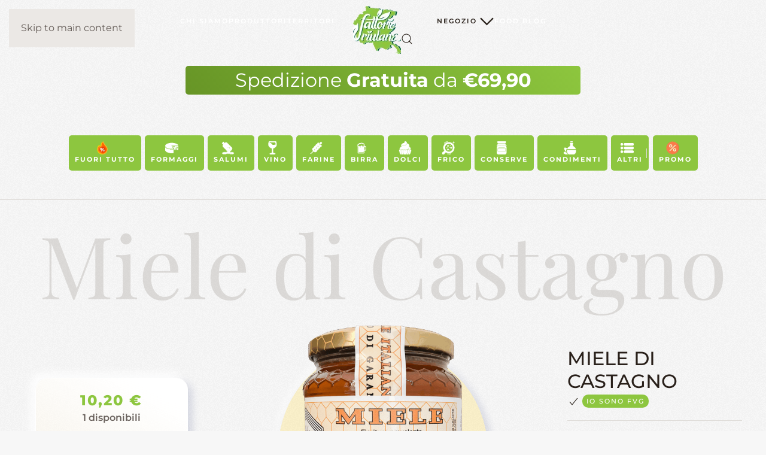

--- FILE ---
content_type: text/html; charset=UTF-8
request_url: https://fattoriefriulane.it/prodotto/miele-di-castagno/
body_size: 61390
content:
<!DOCTYPE html>
<html lang="it-IT" prefix="og: https://ogp.me/ns#">
    <head>
        <meta charset="UTF-8">
        <meta name="viewport" content="width=device-width, initial-scale=1">
        <link rel="icon" href="/wp-content/uploads/2022/12/Favicon-FF-96.png" sizes="any">
                <link rel="icon" href="/wp-content/uploads/2022/11/Favicon_FF.svg" type="image/svg+xml">
                <link rel="apple-touch-icon" href="/wp-content/uploads/2022/12/Favicon-FF-180.png">
                


<script data-cfasync="false" data-pagespeed-no-defer data-type="lazy" data-src="[data-uri]"></script>


<title>Miele di Castagno - Fattorie Friulane</title>
<meta name="description" content="Se ancora non ve lo siete fatto amico, sappiate che dietro il suo gusto amarognolo, si nascondono tanti sali minerali...energia pura.">
<meta name="robots" content="follow, index, max-snippet:-1, max-video-preview:-1, max-image-preview:large">
<link rel="canonical" href="https://fattoriefriulane.it/prodotto/miele-di-castagno/">
<meta property="og:locale" content="it_IT">
<meta property="og:type" content="product">
<meta property="og:title" content="Miele di Castagno - Fattorie Friulane">
<meta property="og:description" content="Se ancora non ve lo siete fatto amico, sappiate che dietro il suo gusto amarognolo, si nascondono tanti sali minerali...energia pura.">
<meta property="og:url" content="https://fattoriefriulane.it/prodotto/miele-di-castagno/">
<meta property="og:site_name" content="Fattorie Friulane">
<meta property="og:updated_time" content="2026-01-12T09:32:46+01:00">
<meta property="og:image" content="https://fattoriefriulane.it/wp-content/uploads/2022/07/miele-di-castagno-1024x768.jpg">
<meta property="og:image:secure_url" content="https://fattoriefriulane.it/wp-content/uploads/2022/07/miele-di-castagno-1024x768.jpg">
<meta property="og:image:width" content="1024">
<meta property="og:image:height" content="768">
<meta property="og:image:alt" content="miele di castagno">
<meta property="og:image:type" content="image/jpeg">
<meta property="product:brand" content="Apicoltura Dreosti">
<meta property="product:availability" content="instock">
<meta property="product:retailer_item_id" content="977">
<meta name="twitter:card" content="summary_large_image">
<meta name="twitter:title" content="Miele di Castagno - Fattorie Friulane">
<meta name="twitter:description" content="Se ancora non ve lo siete fatto amico, sappiate che dietro il suo gusto amarognolo, si nascondono tanti sali minerali...energia pura.">
<meta name="twitter:image" content="https://fattoriefriulane.it/wp-content/uploads/2022/07/miele-di-castagno-1024x768.jpg">
<meta name="twitter:label1" content="Prezzo">
<meta name="twitter:data1" content="10,20 €">
<meta name="twitter:label2" content="Disponibilità">
<meta name="twitter:data2" content="In stock">
<script type="application/ld+json" class="rank-math-schema-pro">{"@context":"https://schema.org","@graph":[{"@type":"Organization","@id":"https://fattoriefriulane.it/#organization","name":"Associazione Allevatori Friuli Venezia Giulia","url":"https://fattoriefriulane.it","sameAs":["https://www.facebook.com/associazioneallevatorifvg"],"logo":{"@type":"ImageObject","@id":"https://fattoriefriulane.it/#logo","url":"https://fattoriefriulane.it/wp-content/uploads/2022/11/Logo_ok_FF-01.jpg","contentUrl":"https://fattoriefriulane.it/wp-content/uploads/2022/11/Logo_ok_FF-01.jpg","caption":"Fattorie Friulane","inLanguage":"it-IT","width":"1166","height":"1070"}},{"@type":"WebSite","@id":"https://fattoriefriulane.it/#website","url":"https://fattoriefriulane.it","name":"Fattorie Friulane","alternateName":"FF","publisher":{"@id":"https://fattoriefriulane.it/#organization"},"inLanguage":"it-IT"},{"@type":"ImageObject","@id":"https://fattoriefriulane.it/wp-content/uploads/2022/06/Miele-di-Castagno.png","url":"https://fattoriefriulane.it/wp-content/uploads/2022/06/Miele-di-Castagno.png","width":"801","height":"993","caption":"Miele di Castagno","inLanguage":"it-IT"},{"@type":"BreadcrumbList","@id":"https://fattoriefriulane.it/prodotto/miele-di-castagno/#breadcrumb","itemListElement":[{"@type":"ListItem","position":"1","item":{"@id":"https://fattoriefriulane.it","name":"Home"}},{"@type":"ListItem","position":"2","item":{"@id":"https://fattoriefriulane.it/prodotto/miele-di-castagno/","name":"Miele di Castagno"}}]},{"@type":"WebPage","@id":"https://fattoriefriulane.it/prodotto/miele-di-castagno/#webpage","url":"https://fattoriefriulane.it/prodotto/miele-di-castagno/","name":"Miele di Castagno - Fattorie Friulane","datePublished":"2022-06-28T14:33:17+02:00","dateModified":"2026-01-12T09:32:46+01:00","isPartOf":{"@id":"https://fattoriefriulane.it/#website"},"primaryImageOfPage":{"@id":"https://fattoriefriulane.it/wp-content/uploads/2022/06/Miele-di-Castagno.png"},"inLanguage":"it-IT","breadcrumb":{"@id":"https://fattoriefriulane.it/prodotto/miele-di-castagno/#breadcrumb"}},{"@type":"ProductGroup","brand":{"@type":"Brand","name":"Apicoltura Dreosti"},"name":"Miele di Castagno - Fattorie Friulane","description":"Se ancora non ve lo siete fatto amico, sappiate che dietro il suo gusto amarognolo, si nascondono tanti sali minerali...energia pura.","sku":"977","category":"Dolci > Miele","mainEntityOfPage":{"@id":"https://fattoriefriulane.it/prodotto/miele-di-castagno/#webpage"},"weight":{"@type":"QuantitativeValue","unitCode":"KGM"},"image":{"@id":"https://fattoriefriulane.it/wp-content/uploads/2022/06/Miele-di-Castagno.png"},"aggregateRating":{"@type":"AggregateRating","ratingValue":"5.00","bestRating":"5","ratingCount":"1","reviewCount":"1"},"review":[{"@type":"Review","@id":"https://fattoriefriulane.it/prodotto/miele-di-castagno/#li-comment-11460","datePublished":"2024-08-27 20:38:33","reviewRating":{"@type":"Rating","ratingValue":"5","bestRating":"5","worstRating":"1"},"author":{"@type":"Person","name":"Michela Barbieri"}}],"url":"https://fattoriefriulane.it/prodotto/miele-di-castagno/","productGroupID":"977","hasVariant":[{"@type":"Product","sku":"977-979","name":"Miele di Castagno - Gr. 500","description":"Se ancora non ve lo siete fatto amico, sappiate che dietro il suo gusto amarognolo, si nascondono tanti sali minerali...energia pura.","image":"https://fattoriefriulane.it/wp-content/uploads/2022/06/Miele-di-Castagno-150x150.png","offers":{"@type":"Offer","description":"Se ancora non ve lo siete fatto amico, sappiate che dietro il suo gusto amarognolo, si nascondono tanti sali minerali...energia pura.","price":"10.2","priceCurrency":"EUR","availability":"http://schema.org/InStock","itemCondition":"NewCondition","priceValidUntil":"2027-12-31","url":"https://fattoriefriulane.it/prodotto/miele-di-castagno/?attribute_vasetto=Gr.+500"}}],"@id":"https://fattoriefriulane.it/prodotto/miele-di-castagno/#richSnippet"}]}</script>


<link rel="dns-prefetch" href="//a.omappapi.com">
<link href="https://fonts.gstatic.com" crossorigin rel="preconnect">
<link rel="alternate" type="application/rss+xml" title="Fattorie Friulane » Feed" href="https://fattoriefriulane.it/feed/">
<link rel="alternate" type="application/rss+xml" title="Fattorie Friulane » Feed dei commenti" href="https://fattoriefriulane.it/comments/feed/">
<link rel="alternate" type="application/rss+xml" title="Fattorie Friulane » Miele di Castagno Feed dei commenti" href="https://fattoriefriulane.it/prodotto/miele-di-castagno/feed/">
<link rel="alternate" title="oEmbed (JSON)" type="application/json+oembed" href="https://fattoriefriulane.it/wp-json/oembed/1.0/embed?url=https%3A%2F%2Ffattoriefriulane.it%2Fprodotto%2Fmiele-di-castagno%2F">
<link rel="alternate" title="oEmbed (XML)" type="text/xml+oembed" href="https://fattoriefriulane.it/wp-json/oembed/1.0/embed?url=https%3A%2F%2Ffattoriefriulane.it%2Fprodotto%2Fmiele-di-castagno%2F&format=xml">
<style data-wpacu-inline-css-file="1">
@media screen and (max-width:639px){#acym__callout__container{width:100%;top:0}#acym__callout__container .acym_callout{margin-bottom:0;width:100%}}#acym__callout__container{right:0;top:45px;position:fixed;width:400px;max-width:100%;z-index:1000000}#acym__callout__container .acym_callout_close{width:17px;height:18px;cursor:pointer;display:inline;margin-left:auto;background-color:transparent;color:#6d6d6d;padding:0}#acym__callout__container .acym_callout{padding:15px;margin-left:640px;margin-right:-640px;margin-bottom:1rem;max-width:100%;-moz-transition-property:margin-left,margin-right;-o-transition-property:margin-left,margin-right;-webkit-transition-property:margin-left,margin-right;transition-property:margin-left,margin-right;-moz-transition-duration:1s;-o-transition-duration:1s;-webkit-transition-duration:1s;transition-duration:1s;width:400px;overflow:hidden;border-radius:4px 0 0 4px;border:none;box-shadow:2px 2px 15px 2px #ebebeb;float:right;display:flex;opacity:1;word-wrap:break-word;word-break:break-word}#acym__callout__container .acym_callout i{margin:auto!important;border-radius:50px;height:50px;width:50px;line-height:50px;text-align:center;font-size:16px}#acym__callout__container .acym_callout p{float:right;font-size:14px;width:calc(100% - 120px);margin:1rem 0 1rem 1rem}.acym__callout__front__success{background-color:#ebfcf4}.acym__callout__front__warning{background-color:#fff6e9}.acym__callout__front__error{background-color:#ffedef}.acym__callout__front__info{background-color:#eef1ff}.acym_front_message,.acym_front_message_error,.acym_front_message_success,.acym_front_message_warning{padding:1em!important;margin-bottom:10px;z-index:10}.acym_front_message_success{color:#130;background-color:#dfc}.acym_front_message_warning{color:#3c3200;background-color:#fff8d4}.acym_front_message_error{color:#400;background-color:#fdd}
</style>
<style data-wpacu-inline-css-file="1">
.acfw-bogo-notice-text{display:contents}.acfwf-bogo-discount-summary-block{padding:0 1em}.wc-block-components-notice-banner>svg{align-self:center}.wc-block-components-notice-banner>div{display:flex;align-items:center;height:100%;justify-content:space-between}.wc-block-components-order-meta .wc-block-components-notice-banner{padding:0 4px}.wc-block-components-order-meta .wc-block-components-notice-banner div{display:block}.wc-block-components-order-meta .wc-block-components-notice-banner button{margin-top:.25em}.wc-block-components-discounts-meta .wc-block-components-totals-wrapper:first-child:after{border-bottom-width:1px!important}.wp-block-woocommerce-cart-order-summary-block .wc-block-components-notices__snackbar{display:none}

</style>
<link rel="stylesheet" id="woo-conditional-shipping-blocks-style-css" href="https://fattoriefriulane.it/wp-content/plugins/woo-conditional-shipping-pro/frontend/css/woo-conditional-shipping.css?ver=3.6.0.free" media="all">
<style data-wpacu-inline-css-file="1">
.acfw-checkout-form-button-field{margin:0}.acfw-checkout-form-button-field:after{content:"";display:table;clear:both}.acfw-checkout-form-button-field .form-row-last label{display:none}.acfw-checkout-form-button-field .form-row-last .button{width:100%}.acfwf-components .acfw-accordion:last-child{border-bottom:0}.acfwf-components .acfw-accordion h3{padding:.7em 1.2em;margin:0;background:#f5f5f5;font-size:1em;font-weight:400;cursor:pointer}.acfwf-components .acfw-accordion h3 .caret{position:relative;top:-2px;margin-left:5px}.acfwf-components .acfw-accordion h3 .caret img{display:inline-block;transition:transform .5s ease;transform:rotate(-90deg)}.acfwf-components .acfw-accordion .acfw-accordion-inner{overflow:hidden;background:#fcfcfc;max-height:0;transition:max-height .5s ease}.acfwf-components .acfw-accordion .acfw-accordion-inner .acfw-accordion-content{padding:1em 1.2em}.acfwf-components .acfw-accordion.show h3 .caret img{transform:rotate(0)}.acfwf-components .acfw-accordion .acfw-accordion-content{font-size:.9em}.acfwf-components .acfw-accordion .acfw-accordion-content p{margin-bottom:.5em}.acfwf-components .acfw-accordion .acfw-accordion-content p.acfw-store-credit-instructions{margin-bottom:.2em}

</style>
<style id="wp-emoji-styles-inline-css">

	img.wp-smiley, img.emoji {
		display: inline !important;
		border: none !important;
		box-shadow: none !important;
		height: 1em !important;
		width: 1em !important;
		margin: 0 0.07em !important;
		vertical-align: -0.1em !important;
		background: none !important;
		padding: 0 !important;
	}
/*# sourceURL=wp-emoji-styles-inline-css */
</style>
<style id="classic-theme-styles-inline-css">
/*! This file is auto-generated */
.wp-block-button__link{color:#fff;background-color:#32373c;border-radius:9999px;box-shadow:none;text-decoration:none;padding:calc(.667em + 2px) calc(1.333em + 2px);font-size:1.125em}.wp-block-file__button{background:#32373c;color:#fff;text-decoration:none}
/*# sourceURL=/wp-includes/css/classic-themes.min.css */
</style>
<link rel="stylesheet" id="cr-frontend-css-css" href="https://fattoriefriulane.it/wp-content/plugins/customer-reviews-woocommerce/css/frontend.css?ver=5.96.0" media="all">
<link rel="stylesheet" id="photoswipe-css" href="https://fattoriefriulane.it/wp-content/plugins/woocommerce/assets/css/photoswipe/photoswipe.min.css?ver=10.4.3" media="all">
<link rel="stylesheet" id="photoswipe-default-skin-css" href="https://fattoriefriulane.it/wp-content/plugins/woocommerce/assets/css/photoswipe/default-skin/default-skin.min.css?ver=10.4.3" media="all">
<style id="woocommerce-inline-inline-css">
.woocommerce form .form-row .required { visibility: visible; }
/*# sourceURL=woocommerce-inline-inline-css */
</style>
<style data-wpacu-inline-css-file="1">
.cmplz-video.cmplz-iframe-styles{background-color:transparent}.cmplz-video.cmplz-hidden{visibility:hidden !important}.cmplz-blocked-content-notice{display:none}.cmplz-placeholder-parent{height:inherit}.cmplz-optin .cmplz-blocked-content-container .cmplz-blocked-content-notice,.cmplz-optin .cmplz-wp-video .cmplz-blocked-content-notice,.cmplz-optout .cmplz-blocked-content-container .cmplz-blocked-content-notice,.cmplz-optout .cmplz-wp-video .cmplz-blocked-content-notice{display:block}.cmplz-blocked-content-container,.cmplz-wp-video{animation-name:cmplz-fadein;animation-duration:600ms;background:#FFF;border:0;border-radius:3px;box-shadow:0 0 1px 0 rgba(0,0,0,0.5),0 1px 10px 0 rgba(0,0,0,0.15);display:flex;justify-content:center;align-items:center;background-repeat:no-repeat !important;background-size:cover !important;height:inherit;position:relative}.cmplz-blocked-content-container.gmw-map-cover,.cmplz-wp-video.gmw-map-cover{max-height:100%;position:absolute}.cmplz-blocked-content-container.cmplz-video-placeholder,.cmplz-wp-video.cmplz-video-placeholder{padding-bottom:initial}.cmplz-blocked-content-container iframe,.cmplz-wp-video iframe{visibility:hidden;max-height:100%;border:0 !important}.cmplz-blocked-content-container .cmplz-custom-accept-btn,.cmplz-wp-video .cmplz-custom-accept-btn{white-space:normal;text-transform:initial;cursor:pointer;position:absolute !important;width:100%;top:50%;left:50%;transform:translate(-50%,-50%);max-width:200px;font-size:14px;padding:10px;background-color:rgba(0,0,0,0.5);color:#fff;text-align:center;z-index:98;line-height:23px}.cmplz-blocked-content-container .cmplz-custom-accept-btn:focus,.cmplz-wp-video .cmplz-custom-accept-btn:focus{border:1px dotted #cecece}.cmplz-blocked-content-container .cmplz-blocked-content-notice,.cmplz-wp-video .cmplz-blocked-content-notice{white-space:normal;text-transform:initial;position:absolute !important;width:100%;top:50%;left:50%;transform:translate(-50%,-50%);max-width:300px;font-size:14px;padding:10px;background-color:rgba(0,0,0,0.5);color:#fff;text-align:center;z-index:98;line-height:23px}.cmplz-blocked-content-container .cmplz-blocked-content-notice .cmplz-links,.cmplz-wp-video .cmplz-blocked-content-notice .cmplz-links{display:block;margin-bottom:10px}.cmplz-blocked-content-container .cmplz-blocked-content-notice .cmplz-links a,.cmplz-wp-video .cmplz-blocked-content-notice .cmplz-links a{color:#fff}.cmplz-blocked-content-container .cmplz-blocked-content-notice .cmplz-blocked-content-notice-body,.cmplz-wp-video .cmplz-blocked-content-notice .cmplz-blocked-content-notice-body{display:block}.cmplz-blocked-content-container div div{display:none}.cmplz-wp-video .cmplz-placeholder-element{width:100%;height:inherit}@keyframes cmplz-fadein{from{opacity:0}to{opacity:1}}
</style>
<link rel="stylesheet" id="free-shipping-label-public-css" href="https://fattoriefriulane.it/wp-content/plugins/free-shipping-label-pro/assets/build/fsl-public.css?ver=3.4.3" media="all">
<link rel="stylesheet" id="woo_conditional_shipping_css-css" href="https://fattoriefriulane.it/wp-content/plugins/woo-conditional-shipping-pro/includes/frontend/../../frontend/css/woo-conditional-shipping.css?ver=3.6.0.free" media="all">
<link rel="stylesheet" id="pwb-styles-frontend-css" href="https://fattoriefriulane.it/wp-content/plugins/perfect-woocommerce-brands/build/frontend/css/style.css?ver=3.6.8" media="all">
<link rel="stylesheet" id="yith-wcmv-font-icons-css" href="https://fattoriefriulane.it/wp-content/plugins/yith-woocommerce-multi-vendor-premium/assets/third-party/fontello/css/fontello-embedded.min.css?ver=5.10.0" media="all">
<link rel="stylesheet" id="yith-wc-product-vendors-css" href="https://fattoriefriulane.it/wp-content/plugins/yith-woocommerce-multi-vendor-premium/assets/css/product-vendors.min.css?ver=5.10.0" media="all">
<style id="yith-wc-product-vendors-inline-css">
:root {--ywcmv-name-color:#bc360a;--ywcmv-name-color-hover:#ea9629;--ywcmv-header-text-color:#ffffff;--ywcmv-header-background-color:rgba(255, 255, 255, 0.8);}
/*# sourceURL=yith-wc-product-vendors-inline-css */
</style>
<style data-wpacu-inline-css-file="1">
.awdr_free_product_text{
    display: inline-block;
    padding: 0px 10px;
    background-color: #3d9cd2;
    color: #fff;
    border-radius: 3px;
}
.variation-wdr_free_product{
    display: none !important;
}
.awdr_change_product{
    cursor: pointer;
}
.awdr_free_product_variants{
    padding: 5px;
}
.awdr-product-name{
    padding-left: 10px;
}
.awdr_change_product{
    display: flex;
}
.awdr-select-free-variant-product-toggle {
    color: gray;
    cursor: pointer;
    width: 100%;
    border: none;
    text-align: left;
    outline: none;
    font-size: 1.02em;
    transition: 0.4s;
}

.awdr-select-free-variant-product-toggle-active, .awdr-select-free-variant-product-toggle:hover {
    color: #444;
}

.awdr-select-variant-product {
    padding: 0 18px;
    display: none;
    background-color: white;
    overflow: hidden;
}
.awdr-select-free-variant-product-toggle:after {
    content: '\02795'; /* Unicode character for "plus" sign (+) */
    font-size: 12px;
    color: #777;
    margin-left: 10px;
}

.awdr-select-free-variant-product-toggle-active:after {
    content: "\2796";/* Unicode character for "minus" sign (-) */
}
</style>
<style data-wpacu-inline-css-file="1">
input.cwgstock_phone {
    width: 100%;
    text-align: center
}

.iti {
    width: 100%
}

.cwginstock-panel-heading h4 {
    color: #fff
}

.center-block {
    display: block;
    margin-right: auto;
    margin-left: auto
}

.cwginstock-panel-body input[type=email],
.cwginstock-panel-body input[type=text],
.form-group {
    margin-bottom: 15px
}

#cwg-bis-overlay {
    position: fixed;
    top: 0;
    left: 0;
    width: 100%;
    height: 100%;
    background-color: #000;
    -moz-opacity: 0.5;
    -khtml-opacity: 0.5;
    opacity: .5;
    z-index: 10000
}

.cwgstock_button {
    width: 100%;
    padding-top: 5px;
    background: #87ceeb;
    color: #fff
}
</style>
<link rel="stylesheet" id="cwginstock_bootstrap-css" href="https://fattoriefriulane.it/wp-content/plugins/back-in-stock-notifier-for-woocommerce/assets/css/bootstrap.min.css?ver=6.3.0" media="">
<link href="https://fattoriefriulane.it/wp-content/themes/yootheme/css/theme.1.css?ver=1766949795" rel="stylesheet">
<script id="acy_front_messages_js-js-before">
var ACYM_AJAX_START = "https://fattoriefriulane.it/wp-admin/admin-ajax.php";
            var ACYM_AJAX_PARAMS = "?action=acymailing_router&noheader=1&nocache=1768423456";
            var ACYM_AJAX = ACYM_AJAX_START + ACYM_AJAX_PARAMS;
//# sourceURL=acy_front_messages_js-js-before
</script>
<script src="https://fattoriefriulane.it/wp-content/plugins/acymailing/media/js/front/messages.min.js?v=1767778308&ver=6.9" id="acy_front_messages_js-js"></script>
<script src="https://fattoriefriulane.it/wp-includes/js/jquery/jquery.min.js?ver=3.7.1" id="jquery-core-js"></script>
<script src="https://fattoriefriulane.it/wp-includes/js/jquery/jquery-migrate.min.js?ver=3.4.1" id="jquery-migrate-js"></script>
<script src="https://fattoriefriulane.it/wp-content/plugins/woocommerce/assets/js/jquery-blockui/jquery.blockUI.min.js?ver=2.7.0-wc.10.4.3" id="wc-jquery-blockui-js" data-wp-strategy="defer"></script>
<script id="wc-add-to-cart-js-extra">
var wc_add_to_cart_params = {"ajax_url":"/wp-admin/admin-ajax.php","wc_ajax_url":"/?wc-ajax=%%endpoint%%","i18n_view_cart":"Visualizza carrello","cart_url":"https://fattoriefriulane.it/carrello/","is_cart":"","cart_redirect_after_add":"no"};
//# sourceURL=wc-add-to-cart-js-extra
</script>
<script src="https://fattoriefriulane.it/wp-content/plugins/woocommerce/assets/js/frontend/add-to-cart.min.js?ver=10.4.3" id="wc-add-to-cart-js" defer data-wp-strategy="defer"></script>
<script src="https://fattoriefriulane.it/wp-content/plugins/woocommerce/assets/js/flexslider/jquery.flexslider.min.js?ver=2.7.2-wc.10.4.3" id="wc-flexslider-js" defer data-wp-strategy="defer"></script>
<script src="https://fattoriefriulane.it/wp-content/plugins/woocommerce/assets/js/photoswipe/photoswipe.min.js?ver=4.1.1-wc.10.4.3" id="wc-photoswipe-js" defer data-wp-strategy="defer"></script>
<script src="https://fattoriefriulane.it/wp-content/plugins/woocommerce/assets/js/photoswipe/photoswipe-ui-default.min.js?ver=4.1.1-wc.10.4.3" id="wc-photoswipe-ui-default-js" defer data-wp-strategy="defer"></script>
<script id="wc-single-product-js-extra">
var wc_single_product_params = {"i18n_required_rating_text":"Seleziona una valutazione","i18n_rating_options":["1 stella su 5","2 stelle su 5","3 stelle su 5","4 stelle su 5","5 stelle su 5"],"i18n_product_gallery_trigger_text":"Visualizza la galleria di immagini a schermo intero","review_rating_required":"yes","flexslider":{"rtl":false,"animation":"slide","smoothHeight":true,"directionNav":false,"controlNav":"thumbnails","slideshow":false,"animationSpeed":500,"animationLoop":false,"allowOneSlide":false},"zoom_enabled":"","zoom_options":[],"photoswipe_enabled":"1","photoswipe_options":{"shareEl":false,"closeOnScroll":false,"history":false,"hideAnimationDuration":0,"showAnimationDuration":0},"flexslider_enabled":"1"};
//# sourceURL=wc-single-product-js-extra
</script>
<script src="https://fattoriefriulane.it/wp-content/plugins/woocommerce/assets/js/frontend/single-product.min.js?ver=10.4.3" id="wc-single-product-js" defer data-wp-strategy="defer"></script>
<script src="https://fattoriefriulane.it/wp-content/plugins/woocommerce/assets/js/js-cookie/js.cookie.min.js?ver=2.1.4-wc.10.4.3" id="wc-js-cookie-js" defer data-wp-strategy="defer"></script>
<script id="woocommerce-js-extra">
var woocommerce_params = {"ajax_url":"/wp-admin/admin-ajax.php","wc_ajax_url":"/?wc-ajax=%%endpoint%%","i18n_password_show":"Mostra password","i18n_password_hide":"Nascondi password"};
//# sourceURL=woocommerce-js-extra
</script>
<script src="https://fattoriefriulane.it/wp-content/plugins/woocommerce/assets/js/frontend/woocommerce.min.js?ver=10.4.3" id="woocommerce-js" defer data-wp-strategy="defer"></script>
<script src="https://fattoriefriulane.it/wp-includes/js/dist/hooks.min.js?ver=dd5603f07f9220ed27f1" id="wp-hooks-js"></script>
<script id="woo-conditional-shipping-js-js-extra">
var conditional_shipping_settings = {"trigger_fields":[]};
//# sourceURL=woo-conditional-shipping-js-js-extra
</script>
<script src="https://fattoriefriulane.it/wp-content/plugins/woo-conditional-shipping-pro/includes/frontend/../../frontend/js/woo-conditional-shipping.js?ver=3.6.0.free" id="woo-conditional-shipping-js-js"></script>
<script id="wpm-js-extra">
var wpm = {"ajax_url":"https://fattoriefriulane.it/wp-admin/admin-ajax.php","root":"https://fattoriefriulane.it/wp-json/","nonce_wp_rest":"6ae53da965","nonce_ajax":"d1c5b5ef86"};
//# sourceURL=wpm-js-extra
</script>
<script id="wpm-js" data-type="lazy" data-src="https://fattoriefriulane.it/wp-content/plugins/pixel-manager-pro-for-woocommerce/js/public/pro/wpm-public__premium_only.p1.min.js?ver=1.54.1"></script>
<script id="image_zoom-frontend-js-extra">
var IZ = {"options":{"lensShape":"round","zoomType":"lens","lensSize":300,"borderSize":1,"borderColour":"#ffffff","cursor":"zoom-in","lensFadeIn":500,"lensFadeOut":500,"tint":"true","tintColour":"#ffffff","tintOpacity":0.1,"customText":"","customTextSize":12,"customTextColor":"#cccccc","customTextVAlign":"bottom","customTextAlign":"right","ratio":"2.5"},"with_woocommerce":"1","exchange_thumbnails":"1","enable_mobile":"0","woo_categories":"0","force_attachments":"0","enable_lightbox_zoom":"0","enable_surecart":"0","custom_class":"","flexslider":"","owl":"","flickity":"","swiper":"","slick":"","huge_it_gallery":"","search_filter_pro":"0","remove_lightbox_thumbnails":"1","remove_lightbox":"0","woo_slider":"1"};
//# sourceURL=image_zoom-frontend-js-extra
</script>
<script src="https://fattoriefriulane.it/wp-content/plugins/wp-image-zoooom-pro/assets/dist/image_zoom-frontend.min.js?ver=1.64.1" id="image_zoom-frontend-js" defer data-wp-strategy="defer"></script>
<link rel="https://api.w.org/" href="https://fattoriefriulane.it/wp-json/"><link rel="alternate" title="JSON" type="application/json" href="https://fattoriefriulane.it/wp-json/wp/v2/product/977"><link rel="EditURI" type="application/rsd+xml" title="RSD" href="https://fattoriefriulane.it/xmlrpc.php?rsd">
<link rel="shortlink" href="https://fattoriefriulane.it/?p=977">
			<style>.cmplz-hidden {
					display: none !important;
				}</style>


<script data-cfasync="false" data-pagespeed-no-defer data-type="lazy" data-src="[data-uri]"></script>
<script data-cfasync="false" data-pagespeed-no-defer data-type="lazy" data-src="[data-uri]"></script>
<script data-cfasync="false" data-pagespeed-no-defer data-type="lazy" data-src="[data-uri]"></script>
	<noscript><style>.woocommerce-product-gallery{ opacity: 1 !important; }</style></noscript>
	


		<script data-type="lazy" data-src="[data-uri]"></script>

		

			<meta name="pm-dataLayer-meta" content="977" class="wpmProductId" data-id="977">
					<script>
			(window.wpmDataLayer = window.wpmDataLayer || {}).products                = window.wpmDataLayer.products || {};
			window.wpmDataLayer.products[977] = {"id":"977","sku":"977","price":10.2,"brand":"","quantity":1,"dyn_r_ids":{"post_id":"977","sku":"977","gpf":"woocommerce_gpf_977","gla":"gla_977"},"is_variable":true,"type":"variable","name":"Miele di Castagno","category":["Miele"],"is_variation":false};
					</script>
					<meta name="pm-dataLayer-meta" content="979" class="wpmProductId" data-id="979">
					<script>
			(window.wpmDataLayer = window.wpmDataLayer || {}).products                = window.wpmDataLayer.products || {};
			window.wpmDataLayer.products[979] = {"id":"979","sku":"977-979","price":10.2,"brand":"","quantity":1,"dyn_r_ids":{"post_id":"979","sku":"977-979","gpf":"woocommerce_gpf_979","gla":"gla_979"},"is_variable":false,"type":"variation","name":"Miele di Castagno","parent_id_dyn_r_ids":{"post_id":"977","sku":"977","gpf":"woocommerce_gpf_977","gla":"gla_977"},"parent_id":977,"category":["Miele"],"variant":"Vasetto: gr. 500","is_variation":true};
					</script>
		<script src="https://fattoriefriulane.it/wp-content/themes/yootheme/vendor/assets/uikit/dist/js/uikit.min.js?ver=4.5.33"></script>
<script src="https://fattoriefriulane.it/wp-content/themes/yootheme/vendor/assets/uikit/dist/js/uikit-icons-fuse.min.js?ver=4.5.33"></script>
<script src="https://fattoriefriulane.it/wp-content/themes/yootheme/js/theme.js?ver=4.5.33"></script>
<script>window.yootheme ||= {}; var $theme = yootheme.theme = {"i18n":{"close":{"label":"Chiudi","0":"yootheme"},"totop":{"label":"Back to top","0":"yootheme"},"marker":{"label":"Open","0":"yootheme"},"navbarToggleIcon":{"label":"Apri menu","0":"yootheme"},"paginationPrevious":{"label":"Pagina precedente","0":"yootheme"},"paginationNext":{"label":"Pagina successiva","0":"yootheme"},"searchIcon":{"toggle":"Open Search","submit":"Submit Search"},"slider":{"next":"Next slide","previous":"Previous slide","slideX":"Slide %s","slideLabel":"%s of %s"},"slideshow":{"next":"Next slide","previous":"Previous slide","slideX":"Slide %s","slideLabel":"%s of %s"},"lightboxPanel":{"next":"Next slide","previous":"Previous slide","slideLabel":"%s of %s","close":"Close"}}};</script>

<script type="text/javascript">
var Tawk_API=Tawk_API||{}, Tawk_LoadStart=new Date();
(function(){
var s1=document.createElement("script"),s0=document.getElementsByTagName("script")[0];
s1.async=true;
s1.src='https://embed.tawk.to/64905faccc26a871b0237344/1h39vbedt';
s1.charset='UTF-8';
s1.setAttribute('crossorigin','*');
s0.parentNode.insertBefore(s1,s0);
})();
</script>

<link rel="preload" as="image" href="https://fattoriefriulane.it/wp-content/themes/yootheme/cache/0b/pic-nic-natalizio-ff-0be6eb08.webp" fetchpriority="high"><link rel="modulepreload" href="https://fattoriefriulane.it/wp-content/plugins/advanced-coupons-for-woocommerce-free/dist/common/NoticesPlugin.12346420.js"><link rel="modulepreload" href="https://fattoriefriulane.it/wp-content/plugins/advanced-coupons-for-woocommerce-free/dist/common/sanitize.7727159a.js"><link rel="modulepreload" href="https://fattoriefriulane.it/wp-content/plugins/advanced-coupons-for-woocommerce/dist/common/NoticesPlugin.cbb0e416.js"><link rel="modulepreload" href="https://fattoriefriulane.it/wp-content/plugins/loyalty-program-for-woocommerce/dist/common/loyalty-point-total.0574ba75.js"><link rel="modulepreload" href="https://fattoriefriulane.it/wp-content/plugins/advanced-coupons-for-woocommerce-free/dist/common/NoticesPlugin.12346420.js"><link rel="modulepreload" href="https://fattoriefriulane.it/wp-content/plugins/advanced-coupons-for-woocommerce-free/dist/common/sanitize.7727159a.js"><link rel="modulepreload" href="https://fattoriefriulane.it/wp-content/plugins/advanced-coupons-for-woocommerce/dist/common/NoticesPlugin.cbb0e416.js"><link rel="modulepreload" href="https://fattoriefriulane.it/wp-content/plugins/loyalty-program-for-woocommerce/dist/common/loyalty-point-total.0574ba75.js"><style>img.zoooom,.zoooom img{padding:0!important;}img.zoooom:hover, .zoooom img:hover, .mp_product_image_single:hover, a.zoomGallery img:hover, .portfolio_images img:hover, .single-fluxus_portfolio .project-image img:hover, .attachment-product_page_image:hover, .attachment-shop_single:hover {cursor:-webkit-zoom-in;cursor:-moz-zoom-in;cursor:zoom-in;}</style>    <style id="global-styles-inline-css">
:root{--wp--preset--aspect-ratio--square: 1;--wp--preset--aspect-ratio--4-3: 4/3;--wp--preset--aspect-ratio--3-4: 3/4;--wp--preset--aspect-ratio--3-2: 3/2;--wp--preset--aspect-ratio--2-3: 2/3;--wp--preset--aspect-ratio--16-9: 16/9;--wp--preset--aspect-ratio--9-16: 9/16;--wp--preset--color--black: #000000;--wp--preset--color--cyan-bluish-gray: #abb8c3;--wp--preset--color--white: #ffffff;--wp--preset--color--pale-pink: #f78da7;--wp--preset--color--vivid-red: #cf2e2e;--wp--preset--color--luminous-vivid-orange: #ff6900;--wp--preset--color--luminous-vivid-amber: #fcb900;--wp--preset--color--light-green-cyan: #7bdcb5;--wp--preset--color--vivid-green-cyan: #00d084;--wp--preset--color--pale-cyan-blue: #8ed1fc;--wp--preset--color--vivid-cyan-blue: #0693e3;--wp--preset--color--vivid-purple: #9b51e0;--wp--preset--gradient--vivid-cyan-blue-to-vivid-purple: linear-gradient(135deg,rgb(6,147,227) 0%,rgb(155,81,224) 100%);--wp--preset--gradient--light-green-cyan-to-vivid-green-cyan: linear-gradient(135deg,rgb(122,220,180) 0%,rgb(0,208,130) 100%);--wp--preset--gradient--luminous-vivid-amber-to-luminous-vivid-orange: linear-gradient(135deg,rgb(252,185,0) 0%,rgb(255,105,0) 100%);--wp--preset--gradient--luminous-vivid-orange-to-vivid-red: linear-gradient(135deg,rgb(255,105,0) 0%,rgb(207,46,46) 100%);--wp--preset--gradient--very-light-gray-to-cyan-bluish-gray: linear-gradient(135deg,rgb(238,238,238) 0%,rgb(169,184,195) 100%);--wp--preset--gradient--cool-to-warm-spectrum: linear-gradient(135deg,rgb(74,234,220) 0%,rgb(151,120,209) 20%,rgb(207,42,186) 40%,rgb(238,44,130) 60%,rgb(251,105,98) 80%,rgb(254,248,76) 100%);--wp--preset--gradient--blush-light-purple: linear-gradient(135deg,rgb(255,206,236) 0%,rgb(152,150,240) 100%);--wp--preset--gradient--blush-bordeaux: linear-gradient(135deg,rgb(254,205,165) 0%,rgb(254,45,45) 50%,rgb(107,0,62) 100%);--wp--preset--gradient--luminous-dusk: linear-gradient(135deg,rgb(255,203,112) 0%,rgb(199,81,192) 50%,rgb(65,88,208) 100%);--wp--preset--gradient--pale-ocean: linear-gradient(135deg,rgb(255,245,203) 0%,rgb(182,227,212) 50%,rgb(51,167,181) 100%);--wp--preset--gradient--electric-grass: linear-gradient(135deg,rgb(202,248,128) 0%,rgb(113,206,126) 100%);--wp--preset--gradient--midnight: linear-gradient(135deg,rgb(2,3,129) 0%,rgb(40,116,252) 100%);--wp--preset--font-size--small: 13px;--wp--preset--font-size--medium: 20px;--wp--preset--font-size--large: 36px;--wp--preset--font-size--x-large: 42px;--wp--preset--spacing--20: 0.44rem;--wp--preset--spacing--30: 0.67rem;--wp--preset--spacing--40: 1rem;--wp--preset--spacing--50: 1.5rem;--wp--preset--spacing--60: 2.25rem;--wp--preset--spacing--70: 3.38rem;--wp--preset--spacing--80: 5.06rem;--wp--preset--shadow--natural: 6px 6px 9px rgba(0, 0, 0, 0.2);--wp--preset--shadow--deep: 12px 12px 50px rgba(0, 0, 0, 0.4);--wp--preset--shadow--sharp: 6px 6px 0px rgba(0, 0, 0, 0.2);--wp--preset--shadow--outlined: 6px 6px 0px -3px rgb(255, 255, 255), 6px 6px rgb(0, 0, 0);--wp--preset--shadow--crisp: 6px 6px 0px rgb(0, 0, 0);}:where(.is-layout-flex){gap: 0.5em;}:where(.is-layout-grid){gap: 0.5em;}body .is-layout-flex{display: flex;}.is-layout-flex{flex-wrap: wrap;align-items: center;}.is-layout-flex > :is(*, div){margin: 0;}body .is-layout-grid{display: grid;}.is-layout-grid > :is(*, div){margin: 0;}:where(.wp-block-columns.is-layout-flex){gap: 2em;}:where(.wp-block-columns.is-layout-grid){gap: 2em;}:where(.wp-block-post-template.is-layout-flex){gap: 1.25em;}:where(.wp-block-post-template.is-layout-grid){gap: 1.25em;}.has-black-color{color: var(--wp--preset--color--black) !important;}.has-cyan-bluish-gray-color{color: var(--wp--preset--color--cyan-bluish-gray) !important;}.has-white-color{color: var(--wp--preset--color--white) !important;}.has-pale-pink-color{color: var(--wp--preset--color--pale-pink) !important;}.has-vivid-red-color{color: var(--wp--preset--color--vivid-red) !important;}.has-luminous-vivid-orange-color{color: var(--wp--preset--color--luminous-vivid-orange) !important;}.has-luminous-vivid-amber-color{color: var(--wp--preset--color--luminous-vivid-amber) !important;}.has-light-green-cyan-color{color: var(--wp--preset--color--light-green-cyan) !important;}.has-vivid-green-cyan-color{color: var(--wp--preset--color--vivid-green-cyan) !important;}.has-pale-cyan-blue-color{color: var(--wp--preset--color--pale-cyan-blue) !important;}.has-vivid-cyan-blue-color{color: var(--wp--preset--color--vivid-cyan-blue) !important;}.has-vivid-purple-color{color: var(--wp--preset--color--vivid-purple) !important;}.has-black-background-color{background-color: var(--wp--preset--color--black) !important;}.has-cyan-bluish-gray-background-color{background-color: var(--wp--preset--color--cyan-bluish-gray) !important;}.has-white-background-color{background-color: var(--wp--preset--color--white) !important;}.has-pale-pink-background-color{background-color: var(--wp--preset--color--pale-pink) !important;}.has-vivid-red-background-color{background-color: var(--wp--preset--color--vivid-red) !important;}.has-luminous-vivid-orange-background-color{background-color: var(--wp--preset--color--luminous-vivid-orange) !important;}.has-luminous-vivid-amber-background-color{background-color: var(--wp--preset--color--luminous-vivid-amber) !important;}.has-light-green-cyan-background-color{background-color: var(--wp--preset--color--light-green-cyan) !important;}.has-vivid-green-cyan-background-color{background-color: var(--wp--preset--color--vivid-green-cyan) !important;}.has-pale-cyan-blue-background-color{background-color: var(--wp--preset--color--pale-cyan-blue) !important;}.has-vivid-cyan-blue-background-color{background-color: var(--wp--preset--color--vivid-cyan-blue) !important;}.has-vivid-purple-background-color{background-color: var(--wp--preset--color--vivid-purple) !important;}.has-black-border-color{border-color: var(--wp--preset--color--black) !important;}.has-cyan-bluish-gray-border-color{border-color: var(--wp--preset--color--cyan-bluish-gray) !important;}.has-white-border-color{border-color: var(--wp--preset--color--white) !important;}.has-pale-pink-border-color{border-color: var(--wp--preset--color--pale-pink) !important;}.has-vivid-red-border-color{border-color: var(--wp--preset--color--vivid-red) !important;}.has-luminous-vivid-orange-border-color{border-color: var(--wp--preset--color--luminous-vivid-orange) !important;}.has-luminous-vivid-amber-border-color{border-color: var(--wp--preset--color--luminous-vivid-amber) !important;}.has-light-green-cyan-border-color{border-color: var(--wp--preset--color--light-green-cyan) !important;}.has-vivid-green-cyan-border-color{border-color: var(--wp--preset--color--vivid-green-cyan) !important;}.has-pale-cyan-blue-border-color{border-color: var(--wp--preset--color--pale-cyan-blue) !important;}.has-vivid-cyan-blue-border-color{border-color: var(--wp--preset--color--vivid-cyan-blue) !important;}.has-vivid-purple-border-color{border-color: var(--wp--preset--color--vivid-purple) !important;}.has-vivid-cyan-blue-to-vivid-purple-gradient-background{background: var(--wp--preset--gradient--vivid-cyan-blue-to-vivid-purple) !important;}.has-light-green-cyan-to-vivid-green-cyan-gradient-background{background: var(--wp--preset--gradient--light-green-cyan-to-vivid-green-cyan) !important;}.has-luminous-vivid-amber-to-luminous-vivid-orange-gradient-background{background: var(--wp--preset--gradient--luminous-vivid-amber-to-luminous-vivid-orange) !important;}.has-luminous-vivid-orange-to-vivid-red-gradient-background{background: var(--wp--preset--gradient--luminous-vivid-orange-to-vivid-red) !important;}.has-very-light-gray-to-cyan-bluish-gray-gradient-background{background: var(--wp--preset--gradient--very-light-gray-to-cyan-bluish-gray) !important;}.has-cool-to-warm-spectrum-gradient-background{background: var(--wp--preset--gradient--cool-to-warm-spectrum) !important;}.has-blush-light-purple-gradient-background{background: var(--wp--preset--gradient--blush-light-purple) !important;}.has-blush-bordeaux-gradient-background{background: var(--wp--preset--gradient--blush-bordeaux) !important;}.has-luminous-dusk-gradient-background{background: var(--wp--preset--gradient--luminous-dusk) !important;}.has-pale-ocean-gradient-background{background: var(--wp--preset--gradient--pale-ocean) !important;}.has-electric-grass-gradient-background{background: var(--wp--preset--gradient--electric-grass) !important;}.has-midnight-gradient-background{background: var(--wp--preset--gradient--midnight) !important;}.has-small-font-size{font-size: var(--wp--preset--font-size--small) !important;}.has-medium-font-size{font-size: var(--wp--preset--font-size--medium) !important;}.has-large-font-size{font-size: var(--wp--preset--font-size--large) !important;}.has-x-large-font-size{font-size: var(--wp--preset--font-size--x-large) !important;}
/*# sourceURL=global-styles-inline-css */
</style>
<link rel="stylesheet" id="wc-blocks-style-css" href="https://fattoriefriulane.it/wp-content/plugins/woocommerce/assets/client/blocks/wc-blocks.css?ver=wc-10.4.3" media="all">
<link rel="stylesheet" id="style_acymailing_module-css" href="https://fattoriefriulane.it/wp-content/plugins/acymailing/media/css/module.min.css?v=1070&ver=6.9" media="all">





	</head>
    <body data-cmplz="2" class="wp-singular product-template-default single single-product postid-977 wp-theme-yootheme  theme-yootheme woocommerce woocommerce-page woocommerce-no-js">

        


				<noscript><iframe src="https://www.googletagmanager.com/ns.html?id=GTM-PDJK93BT" height="0" width="0" style="display:none;visibility:hidden" aria-hidden="true"></iframe></noscript>

        <div class="uk-hidden-visually uk-notification uk-notification-top-left uk-width-auto">
            <div class="uk-notification-message">
                <a href="#tm-main" class="uk-link-reset">Skip to main content</a>
            </div>
        </div>

        
        
        <div class="tm-page">

                        


<header class="tm-header-mobile uk-hidden@l">


        <div uk-sticky cls-active="uk-navbar-sticky" sel-target=".uk-navbar-container">
    
        <div class="uk-navbar-container">

            <div class="uk-container uk-container-expand">
                <nav class="uk-navbar" uk-navbar='{"align":"right","container":".tm-header-mobile > [uk-sticky]","boundary":".tm-header-mobile .uk-navbar-container"}'>

                                        <div class="uk-navbar-left">

                        
                                                    <a uk-toggle href="#tm-dialog-mobile" class="uk-navbar-toggle uk-navbar-toggle-animate">

        
        <div uk-navbar-toggle-icon></div>

                <span class="uk-margin-small-left uk-text-middle">Menu</span>
        
    </a>                        
                        
                    </div>
                    
                                        <div class="uk-navbar-center">

                                                    <a href="https://fattoriefriulane.it/" aria-label="Torna alla Home" class="uk-logo uk-navbar-item">
    <picture>
<source type="image/webp" srcset="/wp-content/themes/yootheme/cache/86/Test_Logo_Fattorie_friulane_friuli@300x-86dc1dc5.webp 40w, /wp-content/themes/yootheme/cache/39/Test_Logo_Fattorie_friulane_friuli@300x-3931e4b9.webp 80w" sizes="(min-width: 40px) 40px">
<img alt="Fattorie Friulane" loading="eager" src="/wp-content/themes/yootheme/cache/90/Test_Logo_Fattorie_friulane_friuli@300x-90e1bd8f.png" width="40" height="40">
</source></picture></a>                        
                        
                    </div>
                    
                                        <div class="uk-navbar-right">

                        
                                                    
<div class="uk-navbar-item widget widget_builderwidget" id="builderwidget-27">

    
    <div class="uk-grid tm-grid-expand uk-child-width-1-1 uk-grid-margin">
<div class="uk-width-1-1">
    
        
            
            
            
                
                    
<div class="uk-margin">
    
    
        
        
<a class="el-content uk-button uk-button-primary" href="https://fattoriefriulane.it/carrello/">
        <span uk-icon="fa6-solid--cart-shopping"></span>    
    
    
</a>


        
    
    
</div>

                
            
        
    
</div></div>
</div>


    <a class="uk-navbar-toggle" href="#search-6-search" uk-search-icon uk-toggle></a>

    <div uk-modal id="search-6-search" class="uk-modal">
        <div class="uk-modal-dialog uk-modal-body">

            
            
                <form id="search-6" action="https://fattoriefriulane.it/" method="get" role="search" class="uk-search uk-width-1-1 uk-search-medium"><span uk-search-icon></span><input name="s" placeholder="Cerca" required aria-label="Cerca" type="search" class="uk-search-input" autofocus uk-search='{"target":"#search-6-search-results","mode":"modal","preventSubmit":false}'></form>
                                <div class="uk-margin uk-hidden-empty" id="search-6-search-results"><style class="uk-margin-remove-adjacent">#template-2dcAQKRn\#0 .uk-search-icon{padding-top:0px;}#template-2dcAQKRn\#1 .el-item{padding: 7px; background: white; border-radius: 10px;}#template-2dcAQKRn\#1 .el-image{border-radius: 5px;}</style><div class="uk-grid tm-grid-expand uk-child-width-1-1 uk-margin-medium">
<div class="uk-width-1-1@m">
    
        
            
            
            
                
                    
<div id="template-2dcAQKRn#0">
    <form id="search-7" action="https://fattoriefriulane.it/" method="get" role="search" class="uk-search uk-search-medium uk-width-1-1">
                <span uk-search-icon></span>        
        <input name="s" type="search" placeholder="Cerca" class="uk-search-input" required aria-label="Cerca">
        
        
    </form>
</div><div class="uk-panel uk-text-large uk-margin uk-visible@s">0 risultati per la ricerca di </div>
                
            
        
    
</div></div></div>
                
            
        </div>
    </div>

                        
                    </div>
                    
                </nav>
            </div>

        </div>

        </div>
    



    
    
        <div id="tm-dialog-mobile" class="uk-dropbar uk-dropbar-top" uk-drop='{"clsDrop":"uk-dropbar","flip":"false","container":".tm-header-mobile > [uk-sticky]","target-y":".tm-header-mobile .uk-navbar-container","mode":"click","target-x":".tm-header-mobile .uk-navbar-container","stretch":true,"pos":"bottom-left","bgScroll":"false","animation":"reveal-top","animateOut":true,"duration":300,"toggle":"false"}'>

        <div class="tm-height-min-1-1 uk-flex uk-flex-column">

            
                        <div class="uk-margin-auto-bottom">
                
<div class="uk-grid uk-child-width-1-1" uk-grid>    <div>
<div class="uk-panel widget widget_nav_menu" id="nav_menu-6">

    
    
<ul class="uk-nav uk-nav-default">
    
	<li class="menu-item menu-item-type-post_type menu-item-object-page menu-item-home"><a href="https://fattoriefriulane.it/"><span uk-icon="icon: boxicons-solid--bxs-home;"></span> </a></li></ul>

</div>
</div>    <div>
<div class="uk-panel widget widget_builderwidget" id="builderwidget-29">

    
    <style class="uk-margin-remove-adjacent">#builderwidget-29\#0 .el-item{background:#8dc63f; border-radius: 10px;}#builderwidget-29\#1 .el-item{background:#8dc63f; border-radius: 10px;}#builderwidget-29\#2 .el-item{background:white; border-radius: 10px;}#builderwidget-29\#3 .el-item{background:white; border-radius: 10px;}#builderwidget-29\#3 .el-item:hover{background:#8dc63f;}#builderwidget-29\#4 .el-item{background:#8dc63f; border-radius: 10px;}#builderwidget-29\#5 a{font-weight:900; color: #1b1b1b;}</style><div class="uk-grid tm-grid-expand uk-child-width-1-1 uk-grid-margin">
<div class="uk-width-1-1">
    
        
            
            
            
                
                    
<div id="builderwidget-29#0" class="uk-margin uk-text-center">
    
        <div class="uk-grid uk-child-width-1-2 uk-child-width-1-2@s uk-child-width-1-3@m uk-grid-match" uk-grid>                <div>
<div class="el-item uk-flex uk-flex-column">
        <a class="uk-flex-1 uk-panel uk-margin-remove-first-child uk-link-toggle" href="https://fattoriefriulane.it/negozio/">    
        
            
                
            
            
                                

    
                <span class="el-image" uk-icon="icon: bootstrap--shop; width: 50; height: 50;"></span>        
        
    
                
                
                    

        
        
        
    
        
        
        
        
                <div><div class="el-link uk-button uk-button-text">Negozio →</div></div>        

                
                
            
        
        </a>    
</div></div>
                <div>
<div class="el-item uk-flex uk-flex-column">
        <a class="uk-flex-1 uk-panel uk-margin-remove-first-child uk-link-toggle" href="https://fattoriefriulane.it/mio-account/">    
        
            
                
            
            
                                

    
                <span class="el-image" uk-icon="icon: remixicon-user--account-pin-circle-line; width: 50; height: 50;"></span>        
        
    
                
                
                    

        
        
        
    
        
        
        
        
                <div><div class="el-link uk-button uk-button-text">Il mio Account →</div></div>        

                
                
            
        
        </a>    
</div></div>
                </div>
    
</div>
<div id="builderwidget-29#1" class="uk-margin uk-text-center">
    
        <div class="uk-grid uk-child-width-1-1 uk-child-width-1-1@s uk-child-width-1-1@m uk-grid-match">                <div>
<div class="el-item uk-flex uk-flex-column">
        <a class="uk-flex-1 uk-panel uk-link-toggle" href="https://fattoriefriulane.it/carrello/">    
                <div class="uk-flex-middle" uk-grid>        
                        <div class="uk-width-1-4">            
                                

    
                <span class="el-image" uk-icon="icon: remixicon-finance--shopping-cart-2-line; width: 59; height: 59;"></span>        
        
    
                
                        </div>            
                        <div class="uk-width-expand uk-margin-remove-first-child">            
                
                
                    

        
        
        
    
        
        
        
        
                <div><div class="el-link uk-button uk-button-text">Carrello →</div></div>        

                
                
                        </div>            
                </div>        
        </a>    
</div></div>
                </div>
    
</div>
                
            
        
    
</div></div><div class="uk-grid tm-grid-expand uk-child-width-1-1 uk-grid-margin">
<div class="uk-width-1-1">
    
        
            
            
            
                
                    
<div class="uk-margin-small">
        <div class="uk-flex-middle uk-grid-small uk-child-width-auto" uk-grid>    
    
                <div class="el-item">
        
        
<a class="el-content uk-button uk-button-primary" href="tel:+3904321637723">
        <span uk-icon="receiver"></span>    
    
    
</a>


                </div>
        
    
                <div class="el-item">
        
        
<a class="el-content uk-button uk-button-primary" href="https://wa.me/393770295493?text=Ciao%2C%20vorrei%20avere%20informazioni">
        <span uk-icon="bootstrap--whatsapp"></span>    
    
    
</a>


                </div>
        
    
                <div class="el-item">
        
        
<a class="el-content uk-button uk-button-primary" href="mailto:info@fattoriefriulane.it">
        <span uk-icon="mail"></span>    
    
    
</a>


                </div>
        
    
        </div>    
</div>
<div class="uk-panel uk-text-small uk-text-primary uk-margin uk-margin-remove-top"><p>*<strong>Whatsapp</strong> è utilizzato SOLO per messaggi!</p></div>
                
            
        
    
</div></div><div class="uk-grid tm-grid-expand uk-child-width-1-1 uk-grid-margin">
<div class="uk-width-1-1">
    
        
            
            
            
                
                    
<div class="uk-h5 uk-heading-line uk-margin-small">        <span>Prodotti</span>
    </div>
<div id="builderwidget-29#2" class="uk-margin uk-text-center">
    
        <div class="uk-grid uk-child-width-1-1 uk-child-width-1-1@s uk-child-width-1-1@m uk-grid-match">                <div>
<div class="el-item uk-flex uk-flex-column">
        <a class="uk-flex-1 uk-panel uk-link-toggle" href="https://fattoriefriulane.it/fuori-tutto-fattorie-friulane/">    
                <div class="uk-flex-middle" uk-grid>        
                        <div class="uk-width-1-4">            
                                

    
                <picture>
<source type="image/webp" srcset="/wp-content/themes/yootheme/cache/44/hot-sale-1-44d3a414.webp 64w" sizes="(min-width: 64px) 64px">
<img src="/wp-content/cache/wpspeed/images/ec1b6215bda659326cb636deaac1e687503c1a45.webp" width="64" height="64" alt="fuori tutto" loading="lazy" class="el-image">
</source></picture>        
        
    
                
                        </div>            
                        <div class="uk-width-expand uk-margin-remove-first-child">            
                
                
                    

        
        
        
    
        
        
        
        
                <div><div class="el-link uk-button uk-button-text">FUORI TUTTO! →</div></div>        

                
                
                        </div>            
                </div>        
        </a>    
</div></div>
                </div>
    
</div>
<div id="builderwidget-29#3" class="uk-margin uk-text-center">
    
        <div class="uk-grid uk-child-width-1-2 uk-child-width-1-3@s uk-child-width-1-3@m uk-grid-match" uk-grid>                <div>
<div class="el-item uk-flex uk-flex-column">
        <a class="uk-flex-1 uk-panel uk-margin-remove-first-child uk-link-toggle" href="https://fattoriefriulane.it/categoria-prodotto/formaggi/">    
        
            
                
            
            
                                

    
                <picture>
<source type="image/webp" srcset="/wp-content/themes/yootheme/cache/88/Montasio-stravecchio-1024x684-1-881c3197.webp 300w, /wp-content/themes/yootheme/cache/21/Montasio-stravecchio-1024x684-1-214d4972.webp 599w, /wp-content/themes/yootheme/cache/a8/Montasio-stravecchio-1024x684-1-a8a48188.webp 600w" sizes="(min-width: 300px) 300px">
<img src="/wp-content/cache/wpspeed/images/712b644cd5231f3616f979bd246454305e9d4de9.webp" width="300" height="120" alt loading="lazy" class="el-image">
</source></picture>        
        
    
                
                
                    

        
        
        
    
        
        
        
        
                <div><div class="el-link uk-button uk-button-text">Formaggi →</div></div>        

                
                
            
        
        </a>    
</div></div>
                <div>
<div class="el-item uk-flex uk-flex-column">
        <a class="uk-flex-1 uk-panel uk-margin-remove-first-child uk-link-toggle" href="https://fattoriefriulane.it/categoria-prodotto/salumi/">    
        
            
                
            
            
                                

    
                <picture>
<source type="image/webp" srcset="/wp-content/themes/yootheme/cache/62/Prosciutto-Bagatto--624c69e2.webp 300w, /wp-content/themes/yootheme/cache/cb/Prosciutto-Bagatto--cb1d1107.webp 599w, /wp-content/themes/yootheme/cache/42/Prosciutto-Bagatto--42f4d9fd.webp 600w" sizes="(min-width: 300px) 300px">
<img src="/wp-content/cache/wpspeed/images/78850932a71f0a1e29610f49e3bd76b3480aea00.webp" width="300" height="120" alt="Prosciutto san daniele bagatto" loading="lazy" class="el-image">
</source></picture>        
        
    
                
                
                    

        
        
        
    
        
        
        
        
                <div><div class="el-link uk-button uk-button-text">Salumi →</div></div>        

                
                
            
        
        </a>    
</div></div>
                <div>
<div class="el-item uk-flex uk-flex-column">
        <a class="uk-flex-1 uk-panel uk-margin-remove-first-child uk-link-toggle" href="https://fattoriefriulane.it/categoria-prodotto/frico/">    
        
            
                
            
            
                                

    
                <picture>
<source type="image/webp" srcset="/wp-content/themes/yootheme/cache/e7/frico-piva-enzo--e7fc700d.webp 300w, /wp-content/themes/yootheme/cache/65/frico-piva-enzo--65a14160.webp 545w" sizes="(min-width: 300px) 300px">
<img src="/wp-content/cache/wpspeed/images/f30eae469dc1a9e3500437a339334c309043adc8.webp" width="300" height="120" alt="frico" loading="lazy" class="el-image">
</source></picture>        
        
    
                
                
                    

        
        
        
    
        
        
        
        
                <div><div class="el-link uk-button uk-button-text">Frico →</div></div>        

                
                
            
        
        </a>    
</div></div>
                <div>
<div class="el-item uk-flex uk-flex-column">
        <a class="uk-flex-1 uk-panel uk-margin-remove-first-child uk-link-toggle" href="https://fattoriefriulane.it/categoria-prodotto/vino/">    
        
            
                
            
            
                                

    
                <picture>
<source type="image/webp" srcset="/wp-content/themes/yootheme/cache/40/VINO-40e945dd.webp 300w, /wp-content/themes/yootheme/cache/e9/VINO-e9b83d38.webp 599w, /wp-content/themes/yootheme/cache/60/VINO-6051f5c2.webp 600w" sizes="(min-width: 300px) 300px">
<img src="/wp-content/cache/wpspeed/images/83e2eb777f3ac28a79db70c5944ad4c42a16282e.webp" width="300" height="120" alt="VINO" loading="lazy" class="el-image">
</source></picture>        
        
    
                
                
                    

        
        
        
    
        
        
        
        
                <div><div class="el-link uk-button uk-button-text">Vino →</div></div>        

                
                
            
        
        </a>    
</div></div>
                <div>
<div class="el-item uk-flex uk-flex-column">
        <a class="uk-flex-1 uk-panel uk-margin-remove-first-child uk-link-toggle" href="https://fattoriefriulane.it/categoria-prodotto/dolci/">    
        
            
                
            
            
                                

    
                <picture>
<source type="image/webp" srcset="/wp-content/themes/yootheme/cache/88/Dolci--88a777f4.webp 300w, /wp-content/themes/yootheme/cache/db/Dolci--db5f6af4.webp 512w" sizes="(min-width: 300px) 300px">
<img src="/wp-content/cache/wpspeed/images/8245a018c34166703562077ef731d5db23f202b7.webp" width="300" height="120" alt="Dolci" loading="lazy" class="el-image">
</source></picture>        
        
    
                
                
                    

        
        
        
    
        
        
        
        
                <div><div class="el-link uk-button uk-button-text">Dolci →</div></div>        

                
                
            
        
        </a>    
</div></div>
                <div>
<div class="el-item uk-flex uk-flex-column">
        <a class="uk-flex-1 uk-panel uk-margin-remove-first-child uk-link-toggle" href="https://fattoriefriulane.it/categoria-prodotto/farine/">    
        
            
                
            
            
                                

    
                <picture>
<source type="image/webp" srcset="/wp-content/themes/yootheme/cache/ca/farine-menu-caf216f9.webp 300w, /wp-content/themes/yootheme/cache/63/farine-menu-63a36e1c.webp 599w, /wp-content/themes/yootheme/cache/ea/farine-menu-ea4aa6e6.webp 600w" sizes="(min-width: 300px) 300px">
<img src="/wp-content/cache/wpspeed/images/ed155030bf7a3d8f0b47ee3834963a320e41b365.webp" width="300" height="120" alt="farine" loading="lazy" class="el-image">
</source></picture>        
        
    
                
                
                    

        
        
        
    
        
        
        
        
                <div><div class="el-link uk-button uk-button-text">Farinacei  →</div></div>        

                
                
            
        
        </a>    
</div></div>
                <div>
<div class="el-item uk-flex uk-flex-column">
        <a class="uk-flex-1 uk-panel uk-margin-remove-first-child uk-link-toggle" href="https://fattoriefriulane.it/categoria-prodotto/birra/">    
        
            
                
            
            
                                

    
                <picture>
<source type="image/webp" srcset="/wp-content/themes/yootheme/cache/93/birra-939ec49b.webp 300w, /wp-content/themes/yootheme/cache/3a/birra-3acfbc7e.webp 599w, /wp-content/themes/yootheme/cache/b3/birra-b3267484.webp 600w" sizes="(min-width: 300px) 300px">
<img src="/wp-content/cache/wpspeed/images/85006753454792c48c294ad1bc3b21722fd2de68.webp" width="300" height="120" alt="birra" loading="lazy" class="el-image">
</source></picture>        
        
    
                
                
                    

        
        
        
    
        
        
        
        
                <div><div class="el-link uk-button uk-button-text">Birra →</div></div>        

                
                
            
        
        </a>    
</div></div>
                <div>
<div class="el-item uk-flex uk-flex-column">
        <a class="uk-flex-1 uk-panel uk-margin-remove-first-child uk-link-toggle" href="https://fattoriefriulane.it/categoria-prodotto/conserve/">    
        
            
                
            
            
                                

    
                <picture>
<source type="image/webp" srcset="/wp-content/themes/yootheme/cache/65/conserve-scaled-1-6561594f.webp 300w, /wp-content/themes/yootheme/cache/d4/conserve-scaled-1-d4217e95.webp 562w, /wp-content/themes/yootheme/cache/3b/conserve-scaled-1-3b73c874.webp 563w" sizes="(min-width: 300px) 300px">
<img src="/wp-content/cache/wpspeed/images/e52d8fce21ace584bd03ff64bec54171020afbd2.webp" width="300" height="120" alt="conserve" loading="lazy" class="el-image">
</source></picture>        
        
    
                
                
                    

        
        
        
    
        
        
        
        
                <div><div class="el-link uk-button uk-button-text">Conserve →</div></div>        

                
                
            
        
        </a>    
</div></div>
                <div>
<div class="el-item uk-flex uk-flex-column">
        <a class="uk-flex-1 uk-panel uk-margin-remove-first-child uk-link-toggle" href="https://fattoriefriulane.it/categoria-prodotto/condimenti/">    
        
            
                
            
            
                                

    
                <picture>
<source type="image/webp" srcset="/wp-content/themes/yootheme/cache/d0/olio--d0c0ccc3.webp 300w, /wp-content/themes/yootheme/cache/79/olio--7991b426.webp 599w, /wp-content/themes/yootheme/cache/f0/olio--f0787cdc.webp 600w" sizes="(min-width: 300px) 300px">
<img src="/wp-content/cache/wpspeed/images/a49706c6741e36fe0e1b005c4f19fff78b9e4b2e.webp" width="300" height="120" alt="olio" loading="lazy" class="el-image">
</source></picture>        
        
    
                
                
                    

        
        
        
    
        
        
        
        
                <div><div class="el-link uk-button uk-button-text">Condimenti →</div></div>        

                
                
            
        
        </a>    
</div></div>
                <div>
<div class="el-item uk-flex uk-flex-column">
        <a class="uk-flex-1 uk-panel uk-margin-remove-first-child uk-link-toggle" href="https://fattoriefriulane.it/categoria-prodotto/altri/">    
        
            
                
            
            
                                

    
                <picture>
<source type="image/webp" srcset="/wp-content/themes/yootheme/cache/65/altri-grappa--65c42f05.webp 300w, /wp-content/themes/yootheme/cache/60/altri-grappa--60a9b7b3.webp 500w" sizes="(min-width: 300px) 300px">
<img src="/wp-content/cache/wpspeed/images/3523a636da630a706e5b31e0e55055e10407bc45.webp" width="300" height="120" alt="altri" loading="lazy" class="el-image">
</source></picture>        
        
    
                
                
                    

        
        
        
    
        
        
        
        
                <div><div class="el-link uk-button uk-button-text">Altri →</div></div>        

                
                
            
        
        </a>    
</div></div>
                </div>
    
</div>
<div id="builderwidget-29#4" class="uk-margin uk-text-center">
    
        <div class="uk-grid uk-child-width-1-1 uk-child-width-1-2@s uk-child-width-1-3@m uk-grid-match">                <div>
<div class="el-item uk-flex uk-flex-column">
        <a class="uk-flex-1 uk-panel uk-link-toggle" href="https://fattoriefriulane.it/promozioni/">    
                <div class="uk-flex-middle" uk-grid>        
                        <div class="uk-width-1-4">            
                                

    
                <picture>
<source type="image/webp" srcset="/wp-content/themes/yootheme/cache/12/discount-12f83ea3.webp 250w" sizes="(min-width: 250px) 250px">
<img src="/wp-content/cache/wpspeed/images/3c3b249bb3bac608646161b4c1ff69e8363f3cad.webp" width="250" height="200" alt loading="lazy" class="el-image">
</source></picture>        
        
    
                
                        </div>            
                        <div class="uk-width-expand uk-margin-remove-first-child">            
                
                
                    

        
        
        
    
        
        
        
        
                <div><div class="el-link uk-button uk-button-text">Promozioni →</div></div>        

                
                
                        </div>            
                </div>        
        </a>    
</div></div>
                </div>
    
</div>
                
            
        
    
</div></div><div class="uk-grid tm-grid-expand uk-child-width-1-1 uk-grid-margin">
<div class="uk-width-1-1">
    
        
            
            
            
                
                    
<ul class="uk-list uk-list-primary uk-list-striped" id="builderwidget-29#5">
    
    
                <li class="el-item">            
        <a href="https://fattoriefriulane.it/chi-siamo/" class="uk-link-toggle">    
        <div class="uk-grid uk-grid-small uk-child-width-expand uk-flex-nowrap uk-flex-middle">            <div class="uk-width-auto uk-link"><span class="el-image uk-text-primary" uk-icon="icon: bootstrap-filled--info-circle; width: 30; height: 30;"></span></div>            <div>
                <div class="el-content uk-panel"><span class="uk-link uk-margin-remove-last-child">Chi Siamo?</span></div>            </div>
        </div>
        </a>    
        </li>                <li class="el-item">            
        <a href="https://fattoriefriulane.it/produttori/" class="uk-link-toggle">    
        <div class="uk-grid uk-grid-small uk-child-width-expand uk-flex-nowrap uk-flex-middle">            <div class="uk-width-auto uk-link"><span class="el-image uk-text-primary" uk-icon="icon: fa6-solid--tractor; width: 30; height: 30;"></span></div>            <div>
                <div class="el-content uk-panel"><span class="uk-link uk-margin-remove-last-child">I Produttori</span></div>            </div>
        </div>
        </a>    
        </li>                <li class="el-item">            
        <a href="https://fattoriefriulane.it/category/territori/" class="uk-link-toggle">    
        <div class="uk-grid uk-grid-small uk-child-width-expand uk-flex-nowrap uk-flex-middle">            <div class="uk-width-auto uk-link"><span class="el-image uk-text-primary" uk-icon="icon: boxicons-regular--bx-world; width: 30; height: 30;"></span></div>            <div>
                <div class="el-content uk-panel"><span class="uk-link uk-margin-remove-last-child">I Territori</span></div>            </div>
        </div>
        </a>    
        </li>                <li class="el-item">            
        <a href="https://fattoriefriulane.it/category/food-blog/" class="uk-link-toggle">    
        <div class="uk-grid uk-grid-small uk-child-width-expand uk-flex-nowrap uk-flex-middle">            <div class="uk-width-auto uk-link"><span class="el-image uk-text-primary" uk-icon="icon: remixicon-communication--chat-heart-fill; width: 30; height: 30;"></span></div>            <div>
                <div class="el-content uk-panel"><span class="uk-link uk-margin-remove-last-child">Food Blog</span></div>            </div>
        </div>
        </a>    
        </li>                <li class="el-item">            
        <a href="https://fattoriefriulane.it/smaltimento/" class="uk-link-toggle">    
        <div class="uk-grid uk-grid-small uk-child-width-expand uk-flex-nowrap uk-flex-middle">            <div class="uk-width-auto uk-link"><span class="el-image uk-text-primary" uk-icon="icon: remixicon-others--leaf-fill; width: 30; height: 30;"></span></div>            <div>
                <div class="el-content uk-panel"><span class="uk-link uk-margin-remove-last-child">Smaltimento</span></div>            </div>
        </div>
        </a>    
        </li>        
    
    
</ul>
                
            
        
    
</div></div>
</div>
</div></div>            </div>
            
            
        </div>

    </div>
    

</header>




<header class="tm-header uk-visible@l">




    
    
        
            <div class="uk-navbar-container">

                <div class="uk-container">
                    <nav class="uk-navbar" uk-navbar='{"align":"right","container":".tm-header","boundary":".tm-header .uk-navbar-container"}'>

                        
                        <div class="uk-navbar-center">

                            
                                                                <div class="uk-navbar-center-left uk-preserve-width">
                                    
<ul class="uk-navbar-nav">
    
	<li class="menu-item menu-item-type-post_type menu-item-object-page menu-item-home"><a href="https://fattoriefriulane.it/" class="uk-preserve-width"><span uk-icon="icon: fa6-solid--house-chimney-window;"></span> </a></li>
	<li class="menu-item menu-item-type-post_type menu-item-object-page"><a href="https://fattoriefriulane.it/chi-siamo/">Chi Siamo</a></li>
	<li class="menu-item menu-item-type-post_type menu-item-object-page"><a href="https://fattoriefriulane.it/produttori/">Produttori</a></li>
	<li class="menu-item menu-item-type-taxonomy menu-item-object-category"><a href="https://fattoriefriulane.it/category/territori/">Territori</a></li></ul>
                                </div>
                                
                                <a href="https://fattoriefriulane.it/" aria-label="Torna alla Home" class="uk-logo uk-navbar-item">
    <picture>
<source type="image/webp" srcset="/wp-content/themes/yootheme/cache/39/Test_Logo_Fattorie_friulane_friuli@300x-3931e4b9.webp 80w, /wp-content/themes/yootheme/cache/b9/Test_Logo_Fattorie_friulane_friuli@300x-b9dd3294.webp 160w" sizes="(min-width: 80px) 80px">
<img alt="Fattorie Friulane" loading="eager" src="/wp-content/cache/wpspeed/images/5f9cdaa5e138ead05e1ac6a0e1389f8c20d5dfb8.webp" width="80" height="80">
</source></picture></a>

    <a class="uk-navbar-toggle" href uk-search-icon></a>

    <div mode="click" pos="bottom-right" stretch="x" boundary=".tm-header .uk-navbar" class="uk-drop uk-navbar-dropdown">

        <form id="search-11" action="https://fattoriefriulane.it/" method="get" role="search" class="uk-search uk-width-1-1 uk-search-medium"><span uk-search-icon></span><input name="s" placeholder="Cerca" required aria-label="Cerca" type="search" class="uk-search-input" autofocus uk-search='{"target":"#search-11-search-results","mode":"dropdown","preventSubmit":true}'></form>
                <div class="uk-margin uk-hidden-empty" id="search-11-search-results"><style class="uk-margin-remove-adjacent">#template-2dcAQKRn\#2 .uk-search-icon{padding-top:0px;}#template-2dcAQKRn\#3 .el-item{padding: 7px; background: white; border-radius: 10px;}#template-2dcAQKRn\#3 .el-image{border-radius: 5px;}</style><div class="uk-grid tm-grid-expand uk-child-width-1-1 uk-margin-medium">
<div class="uk-width-1-1@m">
    
        
            
            
            
                
                    
<div id="template-2dcAQKRn#2">
    <form id="search-12" action="https://fattoriefriulane.it/" method="get" role="search" class="uk-search uk-search-medium uk-width-1-1">
                <span uk-search-icon></span>        
        <input name="s" type="search" placeholder="Cerca" class="uk-search-input" required aria-label="Cerca">
        
        
    </form>
</div><div class="uk-panel uk-text-large uk-margin uk-visible@s">0 risultati per la ricerca di </div>
                
            
        
    
</div></div></div>
        
    </div>


                                                                <div class="uk-navbar-center-right uk-preserve-width">
                                    
<ul class="uk-navbar-nav">
    
	<li class="menu-item menu-item-type-post_type menu-item-object-page current_page_parent uk-active uk-parent"><a href="https://fattoriefriulane.it/negozio/" class="uk-preserve-width"><span class="uk-margin-small-right" uk-icon="icon: bootstrap--shop;"></span> Negozio <span uk-navbar-parent-icon></span></a>
	<div class="uk-drop uk-navbar-dropdown" pos="bottom-center" style="width: 400px;"><style class="uk-margin-remove-adjacent">#menu-item-2345\#0 .el-item{background:white; border-radius: 10px;}#menu-item-2345\#0 .el-item:hover{background:#8dc63f;}#menu-item-2345\#1 .el-item{background:white; border-radius: 10px;}</style><div class="uk-grid tm-grid-expand uk-child-width-1-1 uk-grid-margin">
<div class="uk-width-1-1">
    
        
            
            
            
                
                    <div class="uk-panel uk-text-lead uk-margin"><p><em>Scopri i <strong>sapori autentici</strong> della <strong>Tradizione Friulana</strong>!</em></p></div>
<div id="menu-item-2345#0" class="uk-margin uk-text-center">
    
        <div class="uk-grid uk-child-width-1-2 uk-child-width-1-3@s uk-child-width-1-3@m uk-child-width-1-3@l uk-child-width-1-2@xl uk-flex-center uk-grid-small uk-grid-match" uk-grid>                <div>
<div class="el-item uk-flex uk-flex-column">
        <a class="uk-flex-1 uk-panel uk-margin-remove-first-child uk-link-toggle" href="https://fattoriefriulane.it/categoria-prodotto/formaggi/">    
        
            
                
            
            
                                

    
                <picture>
<source type="image/webp" srcset="/wp-content/themes/yootheme/cache/88/Montasio-stravecchio-1024x684-1-881c3197.webp 300w, /wp-content/themes/yootheme/cache/21/Montasio-stravecchio-1024x684-1-214d4972.webp 599w, /wp-content/themes/yootheme/cache/a8/Montasio-stravecchio-1024x684-1-a8a48188.webp 600w" sizes="(min-width: 300px) 300px">
<img src="/wp-content/cache/wpspeed/images/712b644cd5231f3616f979bd246454305e9d4de9.webp" width="300" height="120" alt loading="lazy" class="el-image">
</source></picture>        
        
    
                
                
                    

        
        
        
    
        
        
        
        
                <div><div class="el-link uk-button uk-button-text">Formaggi →</div></div>        

                
                
            
        
        </a>    
</div></div>
                <div>
<div class="el-item uk-flex uk-flex-column">
        <a class="uk-flex-1 uk-panel uk-margin-remove-first-child uk-link-toggle" href="https://fattoriefriulane.it/categoria-prodotto/salumi/">    
        
            
                
            
            
                                

    
                <picture>
<source type="image/webp" srcset="/wp-content/themes/yootheme/cache/62/Prosciutto-Bagatto--624c69e2.webp 300w, /wp-content/themes/yootheme/cache/cb/Prosciutto-Bagatto--cb1d1107.webp 599w, /wp-content/themes/yootheme/cache/42/Prosciutto-Bagatto--42f4d9fd.webp 600w" sizes="(min-width: 300px) 300px">
<img src="/wp-content/cache/wpspeed/images/78850932a71f0a1e29610f49e3bd76b3480aea00.webp" width="300" height="120" alt="Prosciutto san daniele bagatto" loading="lazy" class="el-image">
</source></picture>        
        
    
                
                
                    

        
        
        
    
        
        
        
        
                <div><div class="el-link uk-button uk-button-text">Salumi →</div></div>        

                
                
            
        
        </a>    
</div></div>
                <div>
<div class="el-item uk-flex uk-flex-column">
        <a class="uk-flex-1 uk-panel uk-margin-remove-first-child uk-link-toggle" href="https://fattoriefriulane.it/categoria-prodotto/frico/">    
        
            
                
            
            
                                

    
                <picture>
<source type="image/webp" srcset="/wp-content/themes/yootheme/cache/e7/frico-piva-enzo--e7fc700d.webp 300w, /wp-content/themes/yootheme/cache/65/frico-piva-enzo--65a14160.webp 545w" sizes="(min-width: 300px) 300px">
<img src="/wp-content/cache/wpspeed/images/f30eae469dc1a9e3500437a339334c309043adc8.webp" width="300" height="120" alt="frico" loading="lazy" class="el-image">
</source></picture>        
        
    
                
                
                    

        
        
        
    
        
        
        
        
                <div><div class="el-link uk-button uk-button-text">Frico →</div></div>        

                
                
            
        
        </a>    
</div></div>
                <div>
<div class="el-item uk-flex uk-flex-column">
        <a class="uk-flex-1 uk-panel uk-margin-remove-first-child uk-link-toggle" href="https://fattoriefriulane.it/categoria-prodotto/vino/">    
        
            
                
            
            
                                

    
                <picture>
<source type="image/webp" srcset="/wp-content/themes/yootheme/cache/40/VINO-40e945dd.webp 300w, /wp-content/themes/yootheme/cache/e9/VINO-e9b83d38.webp 599w, /wp-content/themes/yootheme/cache/60/VINO-6051f5c2.webp 600w" sizes="(min-width: 300px) 300px">
<img src="/wp-content/cache/wpspeed/images/83e2eb777f3ac28a79db70c5944ad4c42a16282e.webp" width="300" height="120" alt="VINO" loading="lazy" class="el-image">
</source></picture>        
        
    
                
                
                    

        
        
        
    
        
        
        
        
                <div><div class="el-link uk-button uk-button-text">Vino →</div></div>        

                
                
            
        
        </a>    
</div></div>
                <div>
<div class="el-item uk-flex uk-flex-column">
        <a class="uk-flex-1 uk-panel uk-margin-remove-first-child uk-link-toggle" href="https://fattoriefriulane.it/categoria-prodotto/dolci/">    
        
            
                
            
            
                                

    
                <picture>
<source type="image/webp" srcset="/wp-content/themes/yootheme/cache/88/Dolci--88a777f4.webp 300w, /wp-content/themes/yootheme/cache/db/Dolci--db5f6af4.webp 512w" sizes="(min-width: 300px) 300px">
<img src="/wp-content/cache/wpspeed/images/8245a018c34166703562077ef731d5db23f202b7.webp" width="300" height="120" alt="Dolci" loading="lazy" class="el-image">
</source></picture>        
        
    
                
                
                    

        
        
        
    
        
        
        
        
                <div><div class="el-link uk-button uk-button-text">Dolci →</div></div>        

                
                
            
        
        </a>    
</div></div>
                <div>
<div class="el-item uk-flex uk-flex-column">
        <a class="uk-flex-1 uk-panel uk-margin-remove-first-child uk-link-toggle" href="https://fattoriefriulane.it/categoria-prodotto/farine/">    
        
            
                
            
            
                                

    
                <picture>
<source type="image/webp" srcset="/wp-content/themes/yootheme/cache/ca/farine-menu-caf216f9.webp 300w, /wp-content/themes/yootheme/cache/63/farine-menu-63a36e1c.webp 599w, /wp-content/themes/yootheme/cache/ea/farine-menu-ea4aa6e6.webp 600w" sizes="(min-width: 300px) 300px">
<img src="/wp-content/cache/wpspeed/images/ed155030bf7a3d8f0b47ee3834963a320e41b365.webp" width="300" height="120" alt="farine" loading="lazy" class="el-image">
</source></picture>        
        
    
                
                
                    

        
        
        
    
        
        
        
        
                <div><div class="el-link uk-button uk-button-text">Farinacei  →</div></div>        

                
                
            
        
        </a>    
</div></div>
                <div>
<div class="el-item uk-flex uk-flex-column">
        <a class="uk-flex-1 uk-panel uk-margin-remove-first-child uk-link-toggle" href="https://fattoriefriulane.it/categoria-prodotto/birra/">    
        
            
                
            
            
                                

    
                <picture>
<source type="image/webp" srcset="/wp-content/themes/yootheme/cache/93/birra-939ec49b.webp 300w, /wp-content/themes/yootheme/cache/3a/birra-3acfbc7e.webp 599w, /wp-content/themes/yootheme/cache/b3/birra-b3267484.webp 600w" sizes="(min-width: 300px) 300px">
<img src="/wp-content/cache/wpspeed/images/85006753454792c48c294ad1bc3b21722fd2de68.webp" width="300" height="120" alt="birra" loading="lazy" class="el-image">
</source></picture>        
        
    
                
                
                    

        
        
        
    
        
        
        
        
                <div><div class="el-link uk-button uk-button-text">Birra →</div></div>        

                
                
            
        
        </a>    
</div></div>
                <div>
<div class="el-item uk-flex uk-flex-column">
        <a class="uk-flex-1 uk-panel uk-margin-remove-first-child uk-link-toggle" href="https://fattoriefriulane.it/categoria-prodotto/conserve/">    
        
            
                
            
            
                                

    
                <picture>
<source type="image/webp" srcset="/wp-content/themes/yootheme/cache/65/conserve-scaled-1-6561594f.webp 300w, /wp-content/themes/yootheme/cache/d4/conserve-scaled-1-d4217e95.webp 562w, /wp-content/themes/yootheme/cache/3b/conserve-scaled-1-3b73c874.webp 563w" sizes="(min-width: 300px) 300px">
<img src="/wp-content/cache/wpspeed/images/e52d8fce21ace584bd03ff64bec54171020afbd2.webp" width="300" height="120" alt="conserve" loading="lazy" class="el-image">
</source></picture>        
        
    
                
                
                    

        
        
        
    
        
        
        
        
                <div><div class="el-link uk-button uk-button-text">Conserve →</div></div>        

                
                
            
        
        </a>    
</div></div>
                <div>
<div class="el-item uk-flex uk-flex-column">
        <a class="uk-flex-1 uk-panel uk-margin-remove-first-child uk-link-toggle" href="https://fattoriefriulane.it/categoria-prodotto/condimenti/">    
        
            
                
            
            
                                

    
                <picture>
<source type="image/webp" srcset="/wp-content/themes/yootheme/cache/d0/olio--d0c0ccc3.webp 300w, /wp-content/themes/yootheme/cache/79/olio--7991b426.webp 599w, /wp-content/themes/yootheme/cache/f0/olio--f0787cdc.webp 600w" sizes="(min-width: 300px) 300px">
<img src="/wp-content/cache/wpspeed/images/a49706c6741e36fe0e1b005c4f19fff78b9e4b2e.webp" width="300" height="120" alt="olio" loading="lazy" class="el-image">
</source></picture>        
        
    
                
                
                    

        
        
        
    
        
        
        
        
                <div><div class="el-link uk-button uk-button-text">Condimenti →</div></div>        

                
                
            
        
        </a>    
</div></div>
                <div>
<div class="el-item uk-flex uk-flex-column">
        <a class="uk-flex-1 uk-panel uk-margin-remove-first-child uk-link-toggle" href="https://fattoriefriulane.it/categoria-prodotto/altri/">    
        
            
                
            
            
                                

    
                <picture>
<source type="image/webp" srcset="/wp-content/themes/yootheme/cache/65/altri-grappa--65c42f05.webp 300w, /wp-content/themes/yootheme/cache/60/altri-grappa--60a9b7b3.webp 500w" sizes="(min-width: 300px) 300px">
<img src="/wp-content/cache/wpspeed/images/3523a636da630a706e5b31e0e55055e10407bc45.webp" width="300" height="120" alt="altri" loading="lazy" class="el-image">
</source></picture>        
        
    
                
                
                    

        
        
        
    
        
        
        
        
                <div><div class="el-link uk-button uk-button-text">Altri →</div></div>        

                
                
            
        
        </a>    
</div></div>
                </div>
    
</div>
<div id="menu-item-2345#1" class="uk-margin uk-text-center">
    
        <div class="uk-grid uk-child-width-1-1 uk-child-width-1-1@xl uk-grid-match">                <div>
<div class="el-item uk-flex uk-flex-column">
        <a class="uk-flex-1 uk-panel uk-link-toggle" href="https://fattoriefriulane.it/promozioni/">    
                <div class="uk-flex-middle" uk-grid>        
                        <div class="uk-width-1-4">            
                                

    
                <picture>
<source type="image/webp" srcset="/wp-content/themes/yootheme/cache/10/promozioni-1052dd79.webp 128w" sizes="(min-width: 128px) 128px">
<img src="/wp-content/cache/wpspeed/images/568e69c1cce0ec0332b95d6fb4ece654b713e877.webp" width="128" height="128" alt="promozioni" loading="lazy" class="el-image">
</source></picture>        
        
    
                
                        </div>            
                        <div class="uk-width-expand uk-margin-remove-first-child">            
                
                
                    

        
        
        
    
        
        
        
        
                <div><div class="el-link uk-button uk-button-text">Promozioni →</div></div>        

                
                
                        </div>            
                </div>        
        </a>    
</div></div>
                </div>
    
</div>
                
            
        
    
</div></div></div></li>
	<li class="menu-item menu-item-type-taxonomy menu-item-object-category"><a href="https://fattoriefriulane.it/category/food-blog/">Food Blog</a></li>
	<li class="menu-item menu-item-type-post_type menu-item-object-page"><a href="https://fattoriefriulane.it/smaltimento/" class="uk-preserve-width"><span uk-icon="icon: fa6-solid--recycle;"></span> </a></li>
	<li class="menu-item menu-item-type-post_type menu-item-object-page"><a href="https://fattoriefriulane.it/mio-account/" class="uk-preserve-width"><span uk-icon="icon: fa6-solid--user-large;"></span> </a></li>
	<li class="menu-item menu-item-type-post_type menu-item-object-page uk-parent"><a href="https://fattoriefriulane.it/carrello/" class="uk-preserve-width"><span uk-icon="icon: fa6-solid--cart-plus;"></span>  <span data-cart-parenthesis></span></a>
	<div class="uk-drop uk-navbar-dropdown" style="width: 400px;"><style class="uk-margin-remove-adjacent">#menu-item-45968\#0 .remove{color: white; background:black; border-radius:20px; transition: linear .1s;}#menu-item-45968\#0 .remove:hover{transition: linear .1s; transform: scale(1.5);}#menu-item-45968\#0 img{min-height:50px; min-width:50px; overflow: visible!important;}</style><div class="uk-grid tm-grid-expand uk-child-width-1-1 uk-grid-margin">
<div class="uk-width-1-1">
    
        
            
            
            
                
                    
<div class="uk-panel widget woocommerce widget_shopping_cart" id="menu-item-45968#0">
    
    <div class="hide_cart_widget_if_empty"><div class="widget_shopping_cart_content"></div></div>
</div>
                
            
        
    
</div></div></div></li></ul>
                                </div>
                                
                            
                        </div>

                        
                    </nav>
                </div>

            </div>

        
    
    






</header>

            
            <div id="builderwidget-35" class="builder"><style class="uk-margin-remove-adjacent">#builderwidget-35\#0{background: #c40000; background: linear-gradient(90deg,rgba(196, 0, 0, 1) 0%, rgba(125, 0, 0, 1) 100%); border-radius: 5px; color: white; font-size: 2rem; margin: auto; width:50%;}@media(max-width:1200px){#builderwidget-35\#0{top: 10px; font-size: 1.7rem; margin: auto; width:50%;}}@media(max-width:960px){#builderwidget-35\#0{width:70%; font-size: 1.5rem; margin: auto;}}@media(max-width:480px){#builderwidget-35\#0{width:100%; font-size: 1.1rem; margin: auto;}}#builderwidget-35\#1{background: rgb(103,149,38); background: linear-gradient(55deg, rgba(103,149,38,1) 0%, rgba(141,198,62,1) 100%); border-radius: 5px; color: white; font-size: 2rem; width: 55%; margin: auto;}@media(max-width:1200px){#builderwidget-35\#1{top: 10px; font-size: 1.7rem; width: 60%; margin: auto;}}@media(max-width:960px){#builderwidget-35\#1{font-size: 1.5rem; width: 70%; margin: auto;}}@media(max-width:480px){#builderwidget-35\#1{font-size: 1.2rem; width: 100%; margin: auto;}}</style>
<div class="uk-section-default uk-section uk-section-xsmall">
    
        
        
        
            
                                <div class="uk-container uk-container-large">                
                    <div class="uk-grid tm-grid-expand uk-child-width-1-1 uk-grid-margin">
<div class="uk-width-1-1">
    
        
            
            
            
                
                    <div class="uk-panel uk-text-large uk-margin-small uk-text-center" id="builderwidget-35#1"><p>Spedizione <strong>Gratuita</strong> da <strong>€69,90</strong></p></div>
                
            
        
    
</div></div>
                                </div>                
            
        
    
</div></div>
            <main id="tm-main">

                <div class="woocommerce-notices-wrapper"></div><style class="uk-margin-remove-adjacent">#menup{max-width: fit-content!important; margin: auto; position: relative; z-index: 10;}#menup .uk-subnav{display: flex; flex-wrap: wrap; align-items: center; margin-left: -20px; padding: 0; list-style: none; justify-content: center;}#menup a{background-color: rgba(141, 198, 63, 1); display: flex; flex-direction: column; justify-content: center; color: white; font-weight: 700; border-radius: 5px!important; padding: 10px!important;}#menup a:hover{background-color: white; border-radius: 20px; color: rgba(141, 198, 63, 1);}#menup .uk-margin-small-right.uk-icon{margin-left: 0!important; margin-right: 0!important;}#menup .menu-item.menu-item-type-taxonomy.menu-item-object-product_cat::before{display: none;}@media(max-width:960px){#menup ::before{display: none!important;}}#menup .uk-subnav.uk-subnav-divider{margin: auto;}#menup li{padding: 3px 3px;}#menup{padding: 5px;}}#template-K7TnDx_7\#0{width: 80%; margin: auto;}#template-K7TnDx_7\#1{font-family: 'Montserrat', sans-serif; font-size: 1.6rem; font-weight: 600;}#template-K7TnDx_7\#2, #template-K7TnDx_7\#2 h1{font-size: 9rem!important; opacity: 0.35;}@media(max-width:960px){#template-K7TnDx_7\#2, #template-K7TnDx_7\#2 h1{position: relative!important; font-size: 6rem!important;}}@media(max-width:640px){#template-K7TnDx_7\#2, #template-K7TnDx_7\#2 h1{font-size: 4rem!important; line-height: 3.5rem!important; margin-bottom: 50px;}}#template-K7TnDx_7\#3 .woocommerce-Price-amount.amount{font-size: 1.5rem; color: #8dc63f; font-weight: 800;}#template-K7TnDx_7\#3 span.woocommerce-Price-amount amount{font-size: 1.5rem;}#template-K7TnDx_7\#3 del{text-decoration: none; color: #1b1b1b70;}#template-K7TnDx_7\#3 .price{display: flex; flex-direction: row; flex-wrap: nowrap; justify-content: center; align-items: center;}#template-K7TnDx_7\#3 del bdi{margin-top: -20px!important; font-size: 1rem!important; margin: 10px; opacity: 0.6; color: #1b1b1b70; text-decoration: line-through;}#template-K7TnDx_7\#3 ins > .woocommerce-Price-amount.amount{font-size: 2rem!important; color: #8dc63f; font-weight: 700;}@media(max-width:960px){#template-K7TnDx_7\#3 .woocommerce-Price-amount.amount{font-size: 2rem!important;}}@media(max-width:480px){#template-K7TnDx_7\#3 .woocommerce-Price-amount.amount{font-size: 1.5rem!important;}}#template-K7TnDx_7\#4{width: fit-content; border-radius: 20px; margin: auto; margin-bottom: 20px; padding: 0 20px; font-family: 'Raleway'; font-weight: 700; background: #1b1b1b00; color: #1b1b1b50!important; box-shadow: none!important;}#template-K7TnDx_7\#5 .cart.customize-unpreviewable{flex-direction: column!important; align-items: center!important;}#template-K7TnDx_7\#5 .label{text-align: center;}#template-K7TnDx_7\#5 .added_to_cart.wc-forward{background: linear-gradient(209.21deg, rgb(253, 173, 0) 13.57%, rgb(233, 139, 44) 98.38%); margin-top: 20px; padding: 5px 20px; border-radius: 20px; font-family: 'Montserrat'; font-weight: 600; color: white!important; box-shadow: none!important;}#template-K7TnDx_7\#5 table select{font-family: 'Montserrat'; font-weight: 600; border: none; border-radius: 100px; box-shadow: -2px -2px 5px rgb(255 255 255 / 90%), 2px 2px 4px rgb(57 65 124 / 20%); text-align: center;}#template-K7TnDx_7\#5 .quantity input{width: fit-content!important; max-width: 80px!important; border: none; margin: auto; border-radius: 100px; padding-left: 20px!important; box-shadow: -2px -2px 5px rgb(255 255 255 / 90%), 2px 2px 4px rgb(57 65 124 / 20%); text-align: center;}#template-K7TnDx_7\#5 button{margin: 10px;}#template-K7TnDx_7\#5 button:hover{color: #1b1b1b; background-color: #FFE066; box-shadow: -2px -2px 5px rgb(255 255 255 / 90%), 2px 2px 4px rgb(57 65 124 / 20%); transition: all .2s ease;}#template-K7TnDx_7\#5 button:active{box-shadow: 0px 0px 2px rgb(255 255 255 / 90%), 0px 0px 2px rgb(57 65 124 / 50%); opacity: 0.8;}#template-K7TnDx_7\#5 .yith-wcdp-product-note{font-family: 'Montserrat', sans-serif!important; font-size: 0.8rem;}#template-K7TnDx_7\#5 .variation-notes{font-family: 'Montserrat', sans-serif!important; font-weight: 200;}#template-K7TnDx_7\#5 .yith-wcdp-single-add-to-cart-fields{font-family: 'Montserrat', sans-serif!important;}#template-K7TnDx_7\#5 .yith-wcdp-single-add-to-cart-fields label:last-of-type{font-weight: 800;}#template-K7TnDx_7\#5 .woocommerce-info{border-radius: 20px; padding: 4px!important; font-family: 'Montserrat', sans-serif!important; font-size:0.8rem; background-color: rgba(255,255,255,0.5);}@media(max-width:960px){#template-K7TnDx_7\#5 .quantity input{margin-top: 20px!important; width: 100%!important; max-width: 70%!important;}}#template-K7TnDx_7\#6 .uk-panel.uk-width-1-1{width: fit-content!important; background: linear-gradient(209.21deg,rgba(255,255,255,1) 13.57%, #fdad0010 98.38%)!important; margin: auto; border: solid 1px white; border-radius: 20px; box-shadow: -8px -8px 15px rgb(255 255 255 / 90%), 6px 6px 14px rgb(57 65 124 / 20%); z-index: 100;}#template-K7TnDx_7\#6 .uk-panel.uk-width-1-1{padding: 20px;}#template-K7TnDx_7\#6 .uk-panel.uk-width-1-1:hover #spedizione{opacity: 1; transition: all .5s cubic-bezier(0.2, 0.8, 0.2, 1) 0s;}@media(max-width:960px){#template-K7TnDx_7\#6{margin-top: 8vh;}#template-K7TnDx_7\#6 .uk-panel.uk-width-1-1{width: fit-content!important; min-width: 50vw;}}#template-K7TnDx_7\#7{position: relative; z-index: 100!important;}#template-K7TnDx_7\#7 img.attachment-shop_thumbnail.wp-post-image, #template-K7TnDx_7\#7 .attachment-shop_thumbnail.wp-post-image{max-height: 60vh!important; position: relative; z-index: 100!important;}#template-K7TnDx_7\#7 .attachment-shop_thumbnail, #template-K7TnDx_7\#7 .wp-post-image{object-fit: contain; margin: auto; position: relative; z-index: 100!important;}#template-K7TnDx_7\#7:before{content: ''; position: absolute; top: calc(50% - 230px); left: calc(50% - 250px); width: 500px; height: 500px; background-color: #FFE06650; border-radius: 100%; box-shadow: -8px -8px 15px rgb(255 255 255 / 40%), 6px 6px 14px rgb(57 65 124 / 20%); z-index: 0!important;}#template-K7TnDx_7\#7 .woocommerce-product-gallery .flex-control-thumbs{overflow: visible!important;}#template-K7TnDx_7\#7 .woocommerce-product-gallery .flex-control-thumbs li{width: 100px!important; opacity: 1!important; z-index: 1000!important; padding: 0px!important; margin: 10px!important; opacity: 1!important; border: solid .1px white; border-radius: 20px; box-shadow: -8px -8px 15px rgb(255 255 255 / 0%), 6px 6px 14px rgb(57 65 124 / 20%); transition: all .5s cubic-bezier(0.2, 0.8, 0.2, 1) 0s; background: #f4f4f4; z-index: 1000!important;}#template-K7TnDx_7\#7 .woocommerce-product-gallery .flex-control-thumbs li img{}#template-K7TnDx_7\#7 img.flex-active{}#template-K7TnDx_7\#7 ol{margin-top: 20px!important; display: flex; align-items: center; justify-content: center;}@media(max-width:1440px){#template-K7TnDx_7\#7:before{width:350px; height: 350px; top: calc(50% - 155px); left: calc(50% - 175px);}}@media(max-width:960px){#template-K7TnDx_7\#7 .owl-carousel .owl-stage-outer{top: 70px;}#template-K7TnDx_7\#7:before{width:450px; height: 450px; top: calc(50% - 205px); left: calc(50% - 225px);}}@media(max-width:640px){#template-K7TnDx_7\#7:before{width: 250px; height: 250px; top: calc(50% - 105px); left: calc(50% - 125px);}}#template-K7TnDx_7\#8{position: absolute; object-fit: cover; width: 500px; height: 500px; top: calc(50% - 250px); left: calc(50% - 250px); z-index: 10!important;}@media(max-width:1440px){#template-K7TnDx_7\#8{width:350px; height: 350px; top: calc(50% - 175px); left: calc(50% - 175px);}}@media(max-width:960px){#template-K7TnDx_7\#8{width:450px; height: 450px; top: calc(50% - 225px); left: calc(50% - 225px);}}@media(max-width:640px){#template-K7TnDx_7\#8{width: 250px; height: 250px; top: calc(50% - 125px); left: calc(50% - 125px);}}#template-K7TnDx_7\#9{position: relative; top: -20px;}#template-K7TnDx_7\#10{font-weight: 500; text-transform: uppercase; font-size: 2rem;}#template-K7TnDx_7\#11 a{color: white; background: #8dc63f; padding: 4px 7px; border-radius: 10px;}#template-K7TnDx_7\#12{font-size: 1rem; border-radius: 20px; font-family: 'Raleway'; font-weight: 500; background: #1b1b1b00; color: #1b1b1b50!important; box-shadow: none!important;}#template-K7TnDx_7\#13{font-family:'Montserrat', sans-serif!important; font-size: 1rem; background: rgba(255,255,255,0.7); border-radius: 30px; width: 80%; box-shadow: rgba(0, 0, 0, 0.15) 1.95px 1.95px 2.6px;}#template-K7TnDx_7\#13 .star-rating span::before{color: #ffc600;}@media(max-width:960px){#template-K7TnDx_7\#14{margin-top: 70px;}}@media(max-width:960px){#template-K7TnDx_7\#15{margin: auto; max-width: 90vw;}}#template-K7TnDx_7\#16{position: relative; z-index: 1!important;}#template-K7TnDx_7\#16 .uk-grid-margin.uk-container{margin-top: 0px;}#template-K7TnDx_7\#16 .stock.in-stock{text-align: center; font-family: 'Montserrat'; font-weight: 600;}@media(max-width:960px){#template-K7TnDx_7\#16{margin-top: 100px;}}@media(max-width:640px){#template-K7TnDx_7\#16{padding-bottom: 0px;}}#template-K7TnDx_7\#17 .el-image{box-shadow: -3px -3px 5px rgb(255 255 255 / 90%), 3px 3px 6px rgb(57 65 124 / 30%); border: solid 2px #FFE06690; position: relative; z-index: 210;}#template-K7TnDx_7\#17 .el-image:hover{cursor: pointer!important;}#template-K7TnDx_7\#17{width: fit-content; margin: auto; left: 0!important; right: 0!important; transition: all 1s cubic-bezier(0.2, 0.8, 0.2, 1) 0s;}#template-K7TnDx_7\#17:hover{transform: translate(0px, -10px);}#template-K7TnDx_7\#17:before{content: ''; position: absolute; top: calc(50% - 50px); left: calc(50% - 50px); width: 100px; height: 100px; background-color: #FFE06690; border-radius: 100%; backdrop-filter: blur(20px); box-shadow: -8px -8px 15px rgb(255 255 255 / 40%), 6px 6px 14px rgb(57 65 124 / 20%); z-index: 200; transition: all 1s cubic-bezier(0.2, 0.8, 0.2, 1) 0s;}#template-K7TnDx_7\#17:hover:before{top: calc(50% - 75px); left: calc(50% - 75px); width: 150px!important; height: 150px!important; background-color: #FFE066; transition: all .5s cubic-bezier(0.2, 0.8, 0.2, 1) 0s;}#template-K7TnDx_7\#17:hover .el-image{box-shadow: -3px -3px 5px rgb(255 255 255 / 00%), 3px 3px 6px rgb(57 65 124 / 00%)!important; transition: all .5s cubic-bezier(0.2, 0.8, 0.2, 1) 0s;}#template-K7TnDx_7\#18{font-size: 1.5rem;}#template-K7TnDx_7\#19 .el-image{box-shadow: -3px -3px 5px rgb(255 255 255 / 90%), 3px 3px 6px rgb(57 65 124 / 30%); border: solid 2px #FFE06690; position: relative; z-index: 210;}#template-K7TnDx_7\#19 .el-image:hover{cursor: pointer!important;}#template-K7TnDx_7\#19{width: fit-content; margin: auto; left: 0!important; right: 0!important; transition: all 1s cubic-bezier(0.2, 0.8, 0.2, 1) 0s;}#template-K7TnDx_7\#19:hover{transform: translate(0px, -10px);}#template-K7TnDx_7\#19:before{content: ''; position: absolute; top: calc(50% - 50px); left: calc(50% - 50px); width: 100px; height: 100px; background-color: #FFE06690; border-radius: 100%; backdrop-filter: blur(20px); box-shadow: -8px -8px 15px rgb(255 255 255 / 40%), 6px 6px 14px rgb(57 65 124 / 20%); z-index: 200; transition: all 1s cubic-bezier(0.2, 0.8, 0.2, 1) 0s;}#template-K7TnDx_7\#19:hover:before{top: calc(50% - 75px); left: calc(50% - 75px); width: 150px!important; height: 150px!important; background-color: #FFE066; transition: all .5s cubic-bezier(0.2, 0.8, 0.2, 1) 0s;}#template-K7TnDx_7\#19:hover .el-image{box-shadow: -3px -3px 5px rgb(255 255 255 / 00%), 3px 3px 6px rgb(57 65 124 / 00%)!important; transition: all .5s cubic-bezier(0.2, 0.8, 0.2, 1) 0s;}#template-K7TnDx_7\#20{font-size: 1.5rem;}#template-K7TnDx_7\#21 .el-image{box-shadow: -3px -3px 5px rgb(255 255 255 / 90%), 3px 3px 6px rgb(57 65 124 / 30%); border: solid 2px #FFE06690; position: relative; z-index: 210;}#template-K7TnDx_7\#21 .el-image:hover{cursor: pointer!important;}#template-K7TnDx_7\#21{width: fit-content; margin: auto; left: 0!important; right: 0!important; transition: all 1s cubic-bezier(0.2, 0.8, 0.2, 1) 0s;}#template-K7TnDx_7\#21:hover{transform: translate(0px, -10px);}#template-K7TnDx_7\#21:before{content: ''; position: absolute; top: calc(50% - 50px); left: calc(50% - 50px); width: 100px; height: 100px; background-color: #FFE06690; border-radius: 100%; backdrop-filter: blur(20px); box-shadow: -8px -8px 15px rgb(255 255 255 / 40%), 6px 6px 14px rgb(57 65 124 / 20%); z-index: 200; transition: all 1s cubic-bezier(0.2, 0.8, 0.2, 1) 0s;}#template-K7TnDx_7\#21:hover:before{top: calc(50% - 75px); left: calc(50% - 75px); width: 150px!important; height: 150px!important; background-color: #FFE066; transition: all .5s cubic-bezier(0.2, 0.8, 0.2, 1) 0s;}#template-K7TnDx_7\#21:hover .el-image{box-shadow: -3px -3px 5px rgb(255 255 255 / 00%), 3px 3px 6px rgb(57 65 124 / 00%)!important; transition: all .5s cubic-bezier(0.2, 0.8, 0.2, 1) 0s;}#template-K7TnDx_7\#22{font-size: 1.5rem;}#template-K7TnDx_7\#23{background-color: #FFE06670; backdrop-filter: blur(20px); padding-top: 40px!important; max-width: 90%!important; margin: auto; margin-top: 100px; margin-bottom: 20px; left: 0; right: 0; position: relative; z-index: 1; border-radius: 30px; border: solid 1px white; z-index: 100!important;}@media(max-width:960px){#template-K7TnDx_7\#23{margin-top: 50px; position: relative; max-width: 90%!important;}}#template-K7TnDx_7\#24 .el-image{box-shadow: -3px -3px 5px rgb(255 255 255 / 90%), 3px 3px 6px rgb(57 65 124 / 30%); border: solid 2px #FFE06690; position: relative; z-index: 210;}#template-K7TnDx_7\#24 .el-image:hover{cursor: pointer!important;}#template-K7TnDx_7\#24{width: fit-content; margin: auto; left: 0!important; right: 0!important; transition: all 1s cubic-bezier(0.2, 0.8, 0.2, 1) 0s;}#template-K7TnDx_7\#24:hover{transform: translate(0px, -10px);}#template-K7TnDx_7\#24:before{content: ''; position: absolute; top: calc(50% - 50px); left: calc(50% - 50px); width: 100px; height: 100px; background-color: #FFE06690; border-radius: 100%; backdrop-filter: blur(20px); box-shadow: -8px -8px 15px rgb(255 255 255 / 40%), 6px 6px 14px rgb(57 65 124 / 20%); z-index: 200; transition: all 1s cubic-bezier(0.2, 0.8, 0.2, 1) 0s;}#template-K7TnDx_7\#24:hover:before{top: calc(50% - 75px); left: calc(50% - 75px); width: 150px!important; height: 150px!important; background-color: #FFE066; transition: all .5s cubic-bezier(0.2, 0.8, 0.2, 1) 0s;}#template-K7TnDx_7\#24:hover .el-image{box-shadow: -3px -3px 5px rgb(255 255 255 / 00%), 3px 3px 6px rgb(57 65 124 / 00%)!important; transition: all .5s cubic-bezier(0.2, 0.8, 0.2, 1) 0s;}#template-K7TnDx_7\#25{font-size: 1.5rem;}#template-K7TnDx_7\#26{background-color: #FFE06670; padding: 10px; backdrop-filter: blur(20px); border-radius: 30px; border: solid 1px white; z-index: 100!important;}#template-K7TnDx_7\#27 .el-image{box-shadow: -3px -3px 5px rgb(255 255 255 / 90%), 3px 3px 6px rgb(57 65 124 / 30%); border: solid 2px #FFE06690; position: relative; z-index: 210;}#template-K7TnDx_7\#27 .el-image:hover{cursor: pointer!important;}#template-K7TnDx_7\#27{width: fit-content; margin: auto; left: 0!important; right: 0!important; transition: all 1s cubic-bezier(0.2, 0.8, 0.2, 1) 0s;}#template-K7TnDx_7\#27:hover{transform: translate(0px, -10px);}#template-K7TnDx_7\#27:before{content: ''; position: absolute; top: calc(50% - 50px); left: calc(50% - 50px); width: 100px; height: 100px; background-color: #FFE06690; border-radius: 100%; backdrop-filter: blur(20px); box-shadow: -8px -8px 15px rgb(255 255 255 / 40%), 6px 6px 14px rgb(57 65 124 / 20%); z-index: 200; transition: all 1s cubic-bezier(0.2, 0.8, 0.2, 1) 0s;}#template-K7TnDx_7\#27:hover:before{top: calc(50% - 75px); left: calc(50% - 75px); width: 150px!important; height: 150px!important; background-color: #FFE066; transition: all .5s cubic-bezier(0.2, 0.8, 0.2, 1) 0s;}#template-K7TnDx_7\#27:hover .el-image{box-shadow: -3px -3px 5px rgb(255 255 255 / 00%), 3px 3px 6px rgb(57 65 124 / 00%)!important; transition: all .5s cubic-bezier(0.2, 0.8, 0.2, 1) 0s;}#template-K7TnDx_7\#28{font-size: 1.5rem;}#template-K7TnDx_7\#29{background-color: #FFE06670; padding: 10px; backdrop-filter: blur(20px); border-radius: 30px; border: solid 1px white; z-index: 100!important;}#template-K7TnDx_7\#30 .el-image{box-shadow: -3px -3px 5px rgb(255 255 255 / 90%), 3px 3px 6px rgb(57 65 124 / 30%); border: solid 2px #FFE06690; position: relative; z-index: 210;}#template-K7TnDx_7\#30 .el-image:hover{cursor: pointer!important;}#template-K7TnDx_7\#30{width: fit-content; margin: auto; left: 0!important; right: 0!important; transition: all 1s cubic-bezier(0.2, 0.8, 0.2, 1) 0s;}#template-K7TnDx_7\#30:hover{transform: translate(0px, -10px);}#template-K7TnDx_7\#30:before{content: ''; position: absolute; top: calc(50% - 50px); left: calc(50% - 50px); width: 100px; height: 100px; background-color: #FFE06690; border-radius: 100%; backdrop-filter: blur(20px); box-shadow: -8px -8px 15px rgb(255 255 255 / 40%), 6px 6px 14px rgb(57 65 124 / 20%); z-index: 200; transition: all 1s cubic-bezier(0.2, 0.8, 0.2, 1) 0s;}#template-K7TnDx_7\#30:hover:before{top: calc(50% - 75px); left: calc(50% - 75px); width: 150px!important; height: 150px!important; background-color: #FFE066; transition: all .5s cubic-bezier(0.2, 0.8, 0.2, 1) 0s;}#template-K7TnDx_7\#30:hover .el-image{box-shadow: -3px -3px 5px rgb(255 255 255 / 00%), 3px 3px 6px rgb(57 65 124 / 00%)!important; transition: all .5s cubic-bezier(0.2, 0.8, 0.2, 1) 0s;}#template-K7TnDx_7\#31{font-size: 1.5rem;}#template-K7TnDx_7\#32{background-color: #FFE06670; padding: 10px; backdrop-filter: blur(20px); border-radius: 30px; border: solid 1px white; z-index: 100!important;}#template-K7TnDx_7\#33 .tm-grid-expand.uk-grid-large.uk-grid.uk-grid-stack{margin: auto;}#template-K7TnDx_7\#34 .uk-background-norepeat{border-radius: 20px!important; border: solid 1px white; box-shadow: -8px -8px 15px rgb(255 255 255 / 0%), 6px 6px 24px rgb(57 65 64 / 15%);}#template-K7TnDx_7\#34 .uk-tile-muted{min-height: 40vh!important;}@media(max-width:640px){#template-K7TnDx_7\#34 .uk-tile-muted{padding-top: 0px;}} #template-K7TnDx_7\#35 .uk-tab{display: flex; flex-wrap: wrap; margin-left: -20px; padding: 0; list-style: none; position: relative; flex-direction: column; align-items: flex-start;}@media(max-width: 960px){#template-K7TnDx_7\#35 .uk-tab{align-items: center;}#template-K7TnDx_7\#35 .el-content{text-align: left;}}#template-K7TnDx_7\#36 .el-content.uk-button.uk-button-default.uk-flex-inline.uk-flex-center.uk-flex-middle{border: solid 1px #9abb2b00; border-radius: 100px; padding: 10px 30px !important; background: rgba(255,240,230, 0.3); backdrop-filter: blur(8px); transition: all .4s ease; box-shadow: -5px -5px 15px #ebe8e5, 4px 4px 12px rgba(57,65,124,.2);}#template-K7TnDx_7\#36 .el-content.uk-button.uk-button-default.uk-flex-inline.uk-flex-center.uk-flex-middle:hover{background: #FFE06650; box-shadow: -2px -2px 5px rgb(255 255 255 / 30%), 2px 2px 4px rgb(57 65 124 / 20%); transform: translateY(3px); transition: all .4s ease;}#full{max-width: 90%; margin: auto; position: relative; border-radius: 30px; z-index: 10;}@media(max-width:960px){#full{padding-top: 20px;}}@media(max-width: 960px){#template-K7TnDx_7\#37{text-align: center!important;}}#template-K7TnDx_7\#38{font-family: 'Montserrat', sans-serif; font-weight: 600; font-size: 1rem;}@media(max-width: 960px){#template-K7TnDx_7\#38{text-align: center!important;}}#template-K7TnDx_7\#39{font-family: 'Montserrat', sans-serif;}#template-K7TnDx_7\#39 .uk-form-label{font-size:1rem;}#template-K7TnDx_7\#39 .uk-input.uk-form-width-large{background: white; border-radius: 10px;}#template-K7TnDx_7\#39 .uk-checkbox{border: 2px solid black;}@media(max-width: 960px){#template-K7TnDx_7\#39{text-align: center!important;}}@media(max-width: 960px){#template-K7TnDx_7\#40{text-align: center!important;}}#template-K7TnDx_7\#41{background-color: #FFE06670; width: 90%; margin: auto; border-radius: 30px; margin-top: 30px;}#template-K7TnDx_7\#42{font-size: 3.1rem;}@media(max-width:640px){#template-K7TnDx_7\#42{font-size: 2.1rem;}}#template-K7TnDx_7\#43 .el-image{position: relative; z-index: 210;}#template-K7TnDx_7\#43 .el-image:hover{cursor: pointer!important;}#template-K7TnDx_7\#43{width: fit-content; transform: translatey(0px); margin: auto; left: 0!important; right: 0!important; transition: all 1s cubic-bezier(0.2, 0.8, 0.2, 1) 0s;}#template-K7TnDx_7\#43:hover{transform: translatey(-25px);}#template-K7TnDx_7\#43:before{content: ''; position: absolute; top: calc(50%); left: calc(50%); width: 0px!important; height: 0px!important; background-color: #FFE06690; border-radius: 100%; backdrop-filter: blur(20px); box-shadow: -8px -8px 15px rgb(255 255 255 / 40%), 6px 6px 14px rgb(57 65 124 / 20%); z-index: 200; transition: all 1s cubic-bezier(0.2, 0.8, 0.2, 1) 0s;}#template-K7TnDx_7\#43:hover:before{top: calc(50% - 125px); left: calc(50% - 125px); width: 250px!important; height: 250px!important; background-color: #FFE06690; transition: all .5s cubic-bezier(0.2, 0.8, 0.2, 1) 0s;}#template-K7TnDx_7\#43:hover .el-image{box-shadow: -3px -3px 5px rgb(255 255 255 / 00%), 3px 3px 6px rgb(57 65 124 / 00%)!important; transition: all .5s cubic-bezier(0.2, 0.8, 0.2, 1) 0s;}@media(max-width:960px){#template-K7TnDx_7\#43:before{display: none!important;}#template-K7TnDx_7\#43:hover{transform: translatey(0px);}}#template-K7TnDx_7\#44{position: relative; font-size: 3.1rem; z-index: 100;}@media(max-width:640px){#template-K7TnDx_7\#44{font-size: 2.1rem;}}#template-K7TnDx_7\#45 .el-image{box-shadow: -3px -3px 5px rgb(255 255 255 / 90%), 3px 3px 6px rgb(57 65 124 / 30%); border: solid 2px #FFE06690; position: relative; z-index: 210; transition: all 1s cubic-bezier(0.2, 0.8, 0.2, 1) 0s!important;}#template-K7TnDx_7\#45:hover img{border: none; cursor: pointer!important; transform: scale(1.3); object-fit: contain!important; border-radius: 10px; transition: all 1s cubic-bezier(0.2, 0.8, 0.2, 1) 0s!important;}#template-K7TnDx_7\#45{width: fit-content; margin: auto; left: 0!important; right: 0!important; transition: all 1s cubic-bezier(0.2, 0.8, 0.2, 1) 0s;}/*#template-K7TnDx_7\#45:hover{transform: translate(0px, -10px);}*/ #template-K7TnDx_7\#45:before{content: ''; position: absolute; top: calc(50% - 125px); left: calc(50% - 125px); width: 250px!important; height: 250px!important; background-color: #FFE06690; border-radius: 100%; backdrop-filter: blur(20px); box-shadow: -8px -8px 15px rgb(255 255 255 / 40%), 6px 6px 14px rgb(57 65 124 / 20%); z-index: 200; transition: all 1s cubic-bezier(0.2, 0.8, 0.2, 1) 0s;}#template-K7TnDx_7\#45:hover:before{top: calc(50% - 125px); left: calc(50% - 125px); width: 250px!important; height: 250px!important; background-color: #FFE066; transition: all .5s cubic-bezier(0.2, 0.8, 0.2, 1) 0s;}#template-K7TnDx_7\#45:hover .el-image{box-shadow: -3px -3px 5px rgb(255 255 255 / 00%), 3px 3px 6px rgb(57 65 124 / 00%)!important; transition: all .5s cubic-bezier(0.2, 0.8, 0.2, 1) 0s;}#template-K7TnDx_7\#46 .el-image{width: 100%!important; object-fit: cover; box-shadow: -3px -3px 5px rgb(255 255 255 / 90%), 3px 3px 6px rgb(57 65 124 / 30%); border: solid 2px #FFE06690; position: relative; z-index: 110; transition: all 2s cubic-bezier(0.2, 0.8, 0.2, 1) 0s!important;}/*#template-K7TnDx_7\#46:hover img{border: none; cursor: pointer!important; transform: scale(2.3) translate(50px , -20px); object-fit: contain!important; border-radius: 10px; transition: all 2s cubic-bezier(0.2, 0.8, 0.2, 1) 0s!important;}*/ #template-K7TnDx_7\#46{width: fit-content; margin: auto; left: 0!important; right: 0!important; transition: all 1s cubic-bezier(0.2, 0.8, 0.2, 1) 0s;}/*#template-K7TnDx_7\#46:hover{transform: translate(0px, -10px);}*/ #template-K7TnDx_7\#46:before{content: ''; position: absolute; top: calc(50% - 165px); left: calc(50% - 125px); width: 250px!important; height: 250px!important; background-color: #FFE06690; border-radius: 100%; backdrop-filter: blur(20px); box-shadow: -8px -8px 15px rgb(255 255 255 / 40%), 6px 6px 14px rgb(57 65 124 / 20%); z-index: 10; transition: all 1s cubic-bezier(0.2, 0.8, 0.2, 1) 0s;}/*#template-K7TnDx_7\#46:hover:before{top: calc(50% - 125px); left: calc(50% - 125px); width: 250px!important; height: 250px!important; background-color: #FFE066; transition: all .5s cubic-bezier(0.2, 0.8, 0.2, 1) 0s;}*/ /*#template-K7TnDx_7\#46:hover .el-image{box-shadow: -3px -3px 5px rgb(255 255 255 / 00%), 3px 3px 6px rgb(57 65 124 / 00%)!important; transition: all .5s cubic-bezier(0.2, 0.8, 0.2, 1) 0s;}*/#template-K7TnDx_7\#47{font-size: 3.1rem;}@media(max-width:640px){#template-K7TnDx_7\#47{font-size: 2.1rem;}}#template-K7TnDx_7\#48{max-width: 90%; margin: auto;}#template-K7TnDx_7\#49 .el-item > *{border: solid 1px white; background: #f4f4f4; border-radius: 20px; overflow: hidden;}#template-K7TnDx_7\#49 .uk-light{width: fit-content; margin: auto; padding: 10px 25px; border-radius: 20px; background: #1b1b1b30;}@media(max-width:960px){#template-K7TnDx_7\#49 .el-title{font-size: 1rem;}}#abbinamenti{border-radius: 30px 30px 0px 0px;}</style>
<div class="product type-product post-977 status-publish first instock product_cat-miele product_tag-io-sono-fvg has-post-thumbnail taxable shipping-taxable purchasable product-type-variable has-default-attributes uk-section-default uk-section uk-section-small" id="template-K7TnDx_7#16">
    
        
        
        
            
                
                    <div class="uk-grid-margin uk-container uk-container-expand"><div class="uk-grid tm-grid-expand uk-child-width-1-1">
<div class="uk-width-1-1">
    
        
            
            
            
                
                    
<div id="menup" class="uk-visible@m uk-text-center">    
<div class="uk-panel uk-text-center widget widget_nav_menu" id="nav_menu-4">

    
    
<ul class="uk-visible@m uk-subnav uk-subnav-divider" uk-dropnav='{"boundary":"false","container":"body"}'>
    
	<li class="menu-item menu-item-type-post_type menu-item-object-page"><a href="https://fattoriefriulane.it/fuori-tutto-fattorie-friulane/"><picture>
<source type="image/webp" srcset="/wp-content/themes/yootheme/cache/44/hot-sale-1-44d3a414.webp 64w" sizes="(min-width: 64px) 64px">
<img decoding="async" src="/wp-content/cache/wpspeed/images/ec1b6215bda659326cb636deaac1e687503c1a45.webp" width="64" height="64" class="uk-margin-small-right" loading="eager" alt title="">
</source></picture> Fuori Tutto</a></li>
	<li class="menu-item menu-item-type-taxonomy menu-item-object-product_cat menu-item-has-children uk-parent"><a href="https://fattoriefriulane.it/categoria-prodotto/formaggi/"><picture>
<source type="image/webp" srcset="/wp-content/themes/yootheme/cache/3a/formaggio8bit-3a289b00.webp 60w" sizes="(min-width: 60px) 60px">
<img decoding="async" src="/wp-content/cache/wpspeed/images/0ab729d288878e73e064994cd8fa623303df467a.webp" width="60" height="60" class="uk-margin-small-right" loading="eager" alt title="">
</source></picture> Formaggi</a>
	<div class="uk-dropdown"><div class="uk-drop-grid uk-child-width-1-1" uk-grid><div><ul class="uk-nav uk-dropdown-nav">

		<li class="menu-item menu-item-type-taxonomy menu-item-object-product_cat"><a href="https://fattoriefriulane.it/categoria-prodotto/formaggi/latteria/">Latteria</a></li>
		<li class="menu-item menu-item-type-taxonomy menu-item-object-product_cat"><a href="https://fattoriefriulane.it/categoria-prodotto/formaggi/montasio/">Montasio DOP</a></li>
		<li class="menu-item menu-item-type-taxonomy menu-item-object-product_cat"><a href="https://fattoriefriulane.it/categoria-prodotto/formaggi/caprini/">Caprini</a></li>
		<li class="menu-item menu-item-type-taxonomy menu-item-object-product_cat"><a href="https://fattoriefriulane.it/categoria-prodotto/formaggi/speciali/">Speciali</a></li>
		<li class="menu-item menu-item-type-taxonomy menu-item-object-product_cat"><a href="https://fattoriefriulane.it/categoria-prodotto/formaggi/storici/">Storici</a></li></ul></div></div></div></li>
	<li class="menu-item menu-item-type-taxonomy menu-item-object-product_cat menu-item-has-children uk-parent"><a href="https://fattoriefriulane.it/categoria-prodotto/salumi/"><img decoding="async" src="/wp-content/uploads/2023/10/salumi-ff.gif" width="60" height="60" class="uk-margin-small-right" loading="eager" alt title=""> Salumi</a>
	<div class="uk-dropdown"><div class="uk-drop-grid uk-child-width-1-1" uk-grid><div><ul class="uk-nav uk-dropdown-nav">

		<li class="menu-item menu-item-type-taxonomy menu-item-object-product_cat"><a href="https://fattoriefriulane.it/categoria-prodotto/salumi/salame/">Salame</a></li>
		<li class="menu-item menu-item-type-taxonomy menu-item-object-product_cat"><a href="https://fattoriefriulane.it/categoria-prodotto/salumi/prosciutto/">Prosciutto</a></li>
		<li class="menu-item menu-item-type-taxonomy menu-item-object-product_cat"><a href="https://fattoriefriulane.it/categoria-prodotto/salumi/insaccati/">Insaccati</a></li></ul></div></div></div></li>
	<li class="menu-item menu-item-type-taxonomy menu-item-object-product_cat menu-item-has-children uk-parent"><a href="https://fattoriefriulane.it/categoria-prodotto/vino/"><img decoding="async" src="/wp-content/uploads/2023/10/vino-ff.gif" width="60" height="60" class="uk-margin-small-right" loading="eager" alt title=""> Vino</a>
	<div class="uk-dropdown"><div class="uk-drop-grid uk-child-width-1-1" uk-grid><div><ul class="uk-nav uk-dropdown-nav">

		<li class="menu-item menu-item-type-taxonomy menu-item-object-product_cat"><a href="https://fattoriefriulane.it/categoria-prodotto/vino/vini-bianchi/">Vini bianchi</a></li>
		<li class="menu-item menu-item-type-taxonomy menu-item-object-product_cat"><a href="https://fattoriefriulane.it/categoria-prodotto/vino/vini-rossi/">Vini rossi</a></li>
		<li class="menu-item menu-item-type-taxonomy menu-item-object-product_cat"><a href="https://fattoriefriulane.it/categoria-prodotto/vino/spumanti/">Spumanti</a></li></ul></div></div></div></li>
	<li class="menu-item menu-item-type-taxonomy menu-item-object-product_cat menu-item-has-children uk-parent"><a href="https://fattoriefriulane.it/categoria-prodotto/farine/"><img decoding="async" src="/wp-content/uploads/2023/10/farine-ff.gif" width="60" height="60" class="uk-margin-small-right" loading="eager" alt title=""> Farine</a>
	<div class="uk-dropdown"><div class="uk-drop-grid uk-child-width-1-1" uk-grid><div><ul class="uk-nav uk-dropdown-nav">

		<li class="menu-item menu-item-type-taxonomy menu-item-object-product_cat"><a href="https://fattoriefriulane.it/categoria-prodotto/farine/farina/">Farina</a></li>
		<li class="menu-item menu-item-type-taxonomy menu-item-object-product_cat"><a href="https://fattoriefriulane.it/categoria-prodotto/farine/farine-per-polenta/">Per polenta</a></li>
		<li class="menu-item menu-item-type-taxonomy menu-item-object-product_cat"><a href="https://fattoriefriulane.it/categoria-prodotto/farine/pasta/">Pasta</a></li>
		<li class="menu-item menu-item-type-taxonomy menu-item-object-product_cat"><a href="https://fattoriefriulane.it/categoria-prodotto/farine/prodotti-da-forno/">Prodotti da forno e snack</a></li>
		<li class="menu-item menu-item-type-taxonomy menu-item-object-product_cat"><a href="https://fattoriefriulane.it/categoria-prodotto/farine/granelle/">Granelle</a></li></ul></div></div></div></li>
	<li class="menu-item menu-item-type-taxonomy menu-item-object-product_cat"><a href="https://fattoriefriulane.it/categoria-prodotto/birra/"><img decoding="async" src="/wp-content/uploads/2023/10/birre-ff.gif" width="60" height="60" class="uk-margin-small-right" loading="eager" alt title=""> Birra</a></li>
	<li class="menu-item menu-item-type-taxonomy menu-item-object-product_cat current-product-ancestor menu-item-has-children uk-active uk-parent"><a href="https://fattoriefriulane.it/categoria-prodotto/dolci/"><img decoding="async" src="/wp-content/uploads/2023/10/dolci-ff.gif" width="60" height="60" class="uk-margin-small-right" loading="eager" alt title=""> Dolci</a>
	<div class="uk-dropdown"><div class="uk-drop-grid uk-child-width-1-1" uk-grid><div><ul class="uk-nav uk-dropdown-nav">

		<li class="menu-item menu-item-type-taxonomy menu-item-object-product_cat"><a href="https://fattoriefriulane.it/categoria-prodotto/dolci/biscotti/">Biscotti</a></li>
		<li class="menu-item menu-item-type-taxonomy menu-item-object-product_cat"><a href="https://fattoriefriulane.it/categoria-prodotto/dolci/torte/">Torte</a></li>
		<li class="menu-item menu-item-type-taxonomy menu-item-object-product_cat"><a href="https://fattoriefriulane.it/categoria-prodotto/dolci/spalmabili/">Spalmabili</a></li>
		<li class="menu-item menu-item-type-taxonomy menu-item-object-product_cat"><a href="https://fattoriefriulane.it/categoria-prodotto/dolci/snack/">Snack</a></li></ul></div></div></div></li>
	<li class="menu-item menu-item-type-taxonomy menu-item-object-product_cat"><a href="https://fattoriefriulane.it/categoria-prodotto/frico/"><img decoding="async" src="/wp-content/uploads/2023/10/frico-ff.gif" width="60" height="60" class="uk-margin-small-right" loading="eager" alt title=""> Frico</a></li>
	<li class="menu-item menu-item-type-taxonomy menu-item-object-product_cat menu-item-has-children uk-active uk-parent"><a href="https://fattoriefriulane.it/categoria-prodotto/conserve/"><img decoding="async" src="/wp-content/uploads/2023/10/conserve-ff.gif" width="60" height="60" class="uk-margin-small-right" loading="eager" alt title=""> Conserve</a>
	<div class="uk-dropdown"><div class="uk-drop-grid uk-child-width-1-1" uk-grid><div><ul class="uk-nav uk-dropdown-nav">

		<li class="menu-item menu-item-type-taxonomy menu-item-object-product_cat current-product-ancestor current-menu-parent current-product-parent uk-active"><a href="https://fattoriefriulane.it/categoria-prodotto/dolci/miele/">Miele</a></li>
		<li class="menu-item menu-item-type-taxonomy menu-item-object-product_cat"><a href="https://fattoriefriulane.it/categoria-prodotto/conserve/composte-e-confetture/">Composte e Confetture</a></li>
		<li class="menu-item menu-item-type-taxonomy menu-item-object-product_cat"><a href="https://fattoriefriulane.it/categoria-prodotto/conserve/brovada/">Brovada</a></li>
		<li class="menu-item menu-item-type-taxonomy menu-item-object-product_cat"><a href="https://fattoriefriulane.it/categoria-prodotto/conserve/sottolio/">Sott’olio</a></li>
		<li class="menu-item menu-item-type-taxonomy menu-item-object-product_cat"><a href="https://fattoriefriulane.it/categoria-prodotto/conserve/frutta-sciroppata/">Frutta sciroppata</a></li></ul></div></div></div></li>
	<li class="menu-item menu-item-type-taxonomy menu-item-object-product_cat menu-item-has-children uk-parent"><a href="https://fattoriefriulane.it/categoria-prodotto/condimenti/"><img decoding="async" src="/wp-content/uploads/2023/10/consimenti-ff.gif" width="60" height="60" class="uk-margin-small-right" loading="eager" alt title=""> Condimenti</a>
	<div class="uk-dropdown"><div class="uk-drop-grid uk-child-width-1-1" uk-grid><div><ul class="uk-nav uk-dropdown-nav">

		<li class="menu-item menu-item-type-taxonomy menu-item-object-product_cat"><a href="https://fattoriefriulane.it/categoria-prodotto/condimenti/olio/">Olio</a></li>
		<li class="menu-item menu-item-type-taxonomy menu-item-object-product_cat"><a href="https://fattoriefriulane.it/categoria-prodotto/condimenti/aceto/">Aceto</a></li>
		<li class="menu-item menu-item-type-taxonomy menu-item-object-product_cat"><a href="https://fattoriefriulane.it/categoria-prodotto/condimenti/spezie/">Spezie</a></li></ul></div></div></div></li>
	<li class="menu-item menu-item-type-taxonomy menu-item-object-product_cat menu-item-has-children uk-parent"><a href="https://fattoriefriulane.it/categoria-prodotto/altri/"><img decoding="async" src="/wp-content/uploads/2023/10/altri-ff.gif" width="60" height="60" class="uk-margin-small-right" loading="eager" alt title=""> Altri</a>
	<div class="uk-dropdown"><div class="uk-drop-grid uk-child-width-1-1" uk-grid><div><ul class="uk-nav uk-dropdown-nav">

		<li class="menu-item menu-item-type-taxonomy menu-item-object-product_cat"><a href="https://fattoriefriulane.it/categoria-prodotto/altri/liquori-e-grappe/">Liquori e Grappe</a></li>
		<li class="menu-item menu-item-type-taxonomy menu-item-object-product_cat"><a href="https://fattoriefriulane.it/categoria-prodotto/altri/succhi-di-frutta/">Succhi di frutta</a></li></ul></div></div></div></li>
	<li class="menu-item menu-item-type-post_type menu-item-object-page menu-item-has-children uk-parent"><a href="https://fattoriefriulane.it/promozioni/"><picture>
<source type="image/webp" srcset="/wp-content/themes/yootheme/cache/fb/percentage-fbd44cca.webp 64w" sizes="(min-width: 64px) 64px">
<img decoding="async" src="/wp-content/cache/wpspeed/images/af4009c7354b7c0c383f16cb47d636abeed38d8b.webp" width="64" height="64" class="uk-margin-small-right" loading="eager" alt title="">
</source></picture> PROMO</a>
	<div class="uk-dropdown"><div class="uk-drop-grid uk-child-width-1-1" uk-grid><div><ul class="uk-nav uk-dropdown-nav">

		<li class="menu-item menu-item-type-taxonomy menu-item-object-product_cat"><a href="https://fattoriefriulane.it/categoria-prodotto/ricette/">Ricette</a></li>
		<li class="menu-item menu-item-type-taxonomy menu-item-object-product_cat"><a href="https://fattoriefriulane.it/categoria-prodotto/degustazioni/">Degustazioni</a></li></ul></div></div></div></li></ul>

</div>
</div>
                
            
        
    
</div></div></div><div class="uk-grid tm-grid-expand uk-child-width-1-1 uk-grid-margin">
<div class="uk-width-1-1">
    
        
            
            
            
                
                    <hr id="template-K7TnDx_7#0">
<div class="uk-h1 uk-text-muted uk-position-relative uk-margin-remove-top uk-text-center" id="template-K7TnDx_7#2" style="z-index: 3;">        Miele di Castagno    </div>
                
            
        
    
</div></div><div class="uk-grid-margin-small uk-container uk-container-xlarge"><div id="template-K7TnDx_7#15" class="uk-grid tm-grid-expand uk-grid-small" uk-grid>
<div class="uk-grid-item-match uk-flex-middle uk-width-1-4@m uk-flex-first@m" id="template-K7TnDx_7#6">
    
        
            
            
                        <div class="uk-panel uk-width-1-1">            
                
                    <div class="uk-panel tm-element-woo-price uk-margin uk-margin-remove-bottom uk-text-center" id="template-K7TnDx_7#3"><p class="price"><span class="woocommerce-Price-amount amount"><bdi>10,20 <span class="woocommerce-Price-currencySymbol">€</span></bdi></span></p>
</div><div class="uk-panel tm-element-woo-add-to-cart uk-text-center" id="template-K7TnDx_7#5">
<form class="variations_form cart" action="https://fattoriefriulane.it/prodotto/miele-di-castagno/" method="post" enctype="multipart/form-data" data-product_id="977" data-product_variations='[{"attributes":{"attribute_vasetto":"Gr. 500"},"availability_html":"<p class=\"stock in-stock\">1 disponibili<\/p>\n","backorders_allowed":false,"dimensions":{"length":"","width":"","height":""},"dimensions_html":"N\/A","display_price":10.2,"display_regular_price":10.2,"image":{"title":"Miele di Castagno","caption":"Miele di Castagno","url":"https:\/\/fattoriefriulane.it\/wp-content\/uploads\/2022\/06\/Miele-di-Castagno.png","alt":"Miele di Castagno","src":"https:\/\/fattoriefriulane.it\/wp-content\/uploads\/2022\/06\/Miele-di-Castagno-600x744.png","srcset":"https:\/\/fattoriefriulane.it\/wp-content\/uploads\/2022\/06\/Miele-di-Castagno-600x744.png 600w, https:\/\/fattoriefriulane.it\/wp-content\/uploads\/2022\/06\/Miele-di-Castagno-242x300.png 242w, https:\/\/fattoriefriulane.it\/wp-content\/uploads\/2022\/06\/Miele-di-Castagno-768x952.png 768w, https:\/\/fattoriefriulane.it\/wp-content\/uploads\/2022\/06\/Miele-di-Castagno-128x159.png 128w, https:\/\/fattoriefriulane.it\/wp-content\/uploads\/2022\/06\/Miele-di-Castagno.png 801w","sizes":"(max-width: 600px) 100vw, 600px","full_src":"https:\/\/fattoriefriulane.it\/wp-content\/uploads\/2022\/06\/Miele-di-Castagno.png","full_src_w":801,"full_src_h":993,"gallery_thumbnail_src":"https:\/\/fattoriefriulane.it\/wp-content\/uploads\/2022\/06\/Miele-di-Castagno-100x100.png","gallery_thumbnail_src_w":100,"gallery_thumbnail_src_h":100,"thumb_src":"https:\/\/fattoriefriulane.it\/wp-content\/uploads\/2022\/06\/Miele-di-Castagno-300x300.png","thumb_src_w":300,"thumb_src_h":300,"src_w":600,"src_h":744},"image_id":46135,"is_downloadable":false,"is_in_stock":true,"is_purchasable":true,"is_sold_individually":"no","is_virtual":false,"max_qty":1,"min_qty":1,"price_html":"","sku":"977-979","variation_description":"","variation_id":979,"variation_is_active":true,"variation_is_visible":true,"weight":"0.5","weight_html":"0,5 kg","display_price_no_tax":9.272727,"display_price_with_tax":10.2}]'>
	
			<table class="variations" cellspacing="0" role="presentation">
			<tbody>
									<tr>
						<th class="label"><label for="vasetto">Vasetto</label></th>
						<td class="value">
							<select id="vasetto" class="" name="attribute_vasetto" data-attribute_name="attribute_vasetto" data-show_option_none="yes"><option value="">Scegli un'opzione</option><option value="Gr. 250">Gr. 250</option><option value="Gr. 500" selected>Gr. 500</option></select><a class="reset_variations" href="#" aria-label="Cancella opzioni">Svuota</a>						</td>
					</tr>
							</tbody>
		</table>
		<div class="reset_variations_alert screen-reader-text" role="alert" aria-live="polite" aria-relevant="all"></div>
		
		<div class="single_variation_wrap">
			<div class="woocommerce-variation single_variation" role="alert" aria-relevant="additions"></div><div class="woocommerce-variation-add-to-cart variations_button">
	
	<div class="quantity">
		<label class="screen-reader-text" for="quantity_69680025278db">Miele di Castagno quantità</label>
	<input type="number" id="quantity_69680025278db" class="input-text qty text" name="quantity" value="1" aria-label="Quantità prodotto" min="1" step="1" placeholder="" inputmode="numeric" autocomplete="off">
	</div>

	<button type="submit" class="single_add_to_cart_button button alt">Aggiungi al carrello</button>

	
	<input type="hidden" name="add-to-cart" value="977">
	<input type="hidden" name="product_id" value="977">
	<input type="hidden" name="variation_id" class="variation_id" value="0">
</div>
		</div>
	
	</form>

</div>
                
                        </div>            
        
    
</div>
<div class="uk-grid-item-match uk-flex-middle uk-width-1-2@m uk-flex-first" id="template-K7TnDx_7#9">
    
        
            
            
                        <div class="uk-panel uk-width-1-1">            
                
                    <div class="uk-panel tm-element-woo-images uk-text-center" id="template-K7TnDx_7#7"><div class="woocommerce-product-gallery woocommerce-product-gallery--with-images woocommerce-product-gallery--columns-4 images" data-columns="4" style="opacity: 0; transition: opacity .25s ease-in-out;">
	<div class="woocommerce-product-gallery__wrapper">
		<div data-thumb="https://fattoriefriulane.it/wp-content/uploads/2022/06/Miele-di-Castagno-100x100.png" data-thumb-alt="Miele di Castagno" data-thumb-srcset="https://fattoriefriulane.it/wp-content/uploads/2022/06/Miele-di-Castagno-100x100.png 100w, https://fattoriefriulane.it/wp-content/uploads/2022/06/Miele-di-Castagno-150x150.png 150w, https://fattoriefriulane.it/wp-content/uploads/2022/06/Miele-di-Castagno-300x300.png 300w" data-thumb-sizes="(max-width: 100px) 100vw, 100px" class="attachment-shop_thumbnail woocommerce-product-gallery__image"><a href="https://fattoriefriulane.it/wp-content/uploads/2022/06/Miele-di-Castagno.png"><img width="600" height="744" src="/wp-content/cache/wpspeed/images/0376eab6d73a5c467e3ff40e5ddafeb58633f26c.webp" class="attachment-shop_thumbnail wp-post-image" alt="Miele di Castagno" data-caption="Miele di Castagno" data-src="/wp-content/cache/wpspeed/images/0376eab6d73a5c467e3ff40e5ddafeb58633f26c.webp" data-large_image="https://fattoriefriulane.it/wp-content/uploads/2022/06/Miele-di-Castagno.png" data-large_image_width="801" data-large_image_height="993" decoding="async" fetchpriority="high" srcset="https://fattoriefriulane.it/wp-content/uploads/2022/06/Miele-di-Castagno-600x744.png 600w, https://fattoriefriulane.it/wp-content/uploads/2022/06/Miele-di-Castagno-242x300.png 242w, https://fattoriefriulane.it/wp-content/uploads/2022/06/Miele-di-Castagno-768x952.png 768w, https://fattoriefriulane.it/wp-content/uploads/2022/06/Miele-di-Castagno-128x159.png 128w, https://fattoriefriulane.it/wp-content/uploads/2022/06/Miele-di-Castagno.png 801w" sizes="(max-width: 600px) 100vw, 600px" title="Miele di Castagno"></a></div>	</div>
</div>
</div>
                
                        </div>            
        
    
</div>
<div class="uk-grid-item-match uk-flex-middle uk-width-1-4@m" id="template-K7TnDx_7#14">
    
        
            
            
                        <div class="uk-panel uk-width-1-1">            
                
                    
<h3 class="uk-h1 uk-font-secondary uk-margin-remove-bottom uk-text-left" id="template-K7TnDx_7#10">        Miele di Castagno    </h3>
<div class="uk-margin-remove-top" id="template-K7TnDx_7#11">
    
    
        <span class="el-item"><span class="el-content uk-h6"><span class="el-image" uk-icon="icon: check;"></span> <span class="uk-text-middle uk-margin-remove-last-child"><a href="https://fattoriefriulane.it/tag-prodotto/io-sono-fvg/" rel="tag">Io sono FVG</a></span></span></span>
    
    
</div><hr><div class="uk-panel uk-margin uk-margin-remove-bottom uk-text-left@m uk-text-left"><p>Se ancora non ve lo siete fatto amico, sappiate che dietro il suo gusto amarognolo, si nascondono tanti sali minerali…energia pura.</p></div><div class="uk-panel tm-element-woo-rating uk-text-center" id="template-K7TnDx_7#13">
	<div class="woocommerce-product-rating">
		<div class="star-rating" role="img" aria-label="Valutato 5.00 su 5"><span style="width:100%">Valutato <strong class="rating">5.00</strong> su 5 su base di <span class="rating">1</span> recensioni</span></div>								<a href="#reviews" class="woocommerce-review-link" rel="nofollow">(<span class="count">1</span> recensione del cliente)</a>
						</div>

</div>
<div class="uk-margin uk-text-left@m uk-text-center">
    
    
        
        
<a class="el-content uk-button uk-button-text uk-button-small" href="#full" uk-scroll>
    
        Scopri di più    
    
</a>


        
    
    
</div>

                
                        </div>            
        
    
</div></div></div>
                
            
        
    
</div>
<div id="template-K7TnDx_7#23" class="uk-visible@s uk-section-default uk-section uk-section-small">
    
        
        
        
            
                                <div class="uk-container uk-container-expand">                
                    <div class="uk-grid tm-grid-expand uk-grid-column-large uk-grid-margin" uk-grid>
<div class="uk-grid-item-match uk-width-1-3@s uk-width-1-3@m">
    
        
            
            
                        <div class="uk-panel uk-width-1-1">            
                
                    
<div class="uk-position-absolute uk-width-1-1 uk-text-center" id="template-K7TnDx_7#17" style="top: -120px;">
        <a class="el-link" href="#produttore" uk-scroll><picture>
<source type="image/webp" srcset="/wp-content/themes/yootheme/cache/1b/logo-square-png-1bd06a3e.webp 120w, /wp-content/themes/yootheme/cache/22/logo-square-png-22974ce7.webp 240w" sizes="(min-width: 120px) 120px">
<img decoding="async" src="/wp-content/cache/wpspeed/images/5ec4b5300eb5e4613eb5eb7f1fdc843317001360.webp" width="120" height="120" class="el-image uk-border-circle" alt="Produttore Apicoltura Dreosti" loading="lazy" title="Produttore Apicoltura Dreosti">
</source></picture></a>    
    
</div>
<h2 class="uk-h5 uk-font-default uk-margin-small uk-text-center">        Produttore    </h2>
<h3 class="uk-h3 uk-font-default uk-margin-small uk-text-center" id="template-K7TnDx_7#18">        Apicoltura Dreosti    </h3><div class="uk-panel uk-margin uk-text-center@m uk-text-left">Nel nostro DNA da più di un secolo, si torna indietro di generazioni. Dal nonno al nipote Corrado, passando per il padr…</div>
                
                        </div>            
        
    
</div>
<div class="uk-grid-item-match uk-width-1-3@s uk-width-1-3@m">
    
        
            
            
                        <div class="uk-panel uk-width-1-1">            
                
                    
<div class="uk-position-absolute uk-width-1-1 uk-text-center" id="template-K7TnDx_7#19" style="top: -120px;">
        <a class="el-link" href="#territorio" uk-scroll><picture>
<source type="image/webp" srcset="/wp-content/themes/yootheme/cache/27/Majano-Risorgive-di-Bars--2731cb41.webp 120w, /wp-content/themes/yootheme/cache/1e/Majano-Risorgive-di-Bars--1e76ed98.webp 240w" sizes="(min-width: 120px) 120px">
<img decoding="async" src="/wp-content/cache/wpspeed/images/4647b2ed027e677c5bf327b34fd6a4b651451c1f.webp" width="120" height="120" class="el-image uk-border-circle" alt="Territorio Majano, fraz. Susans" loading="lazy" title="Territorio Majano, fraz. Susans">
</source></picture></a>    
    
</div>
<h2 class="uk-h5 uk-font-default uk-margin-small uk-text-center">        Territorio    </h2>
<h3 class="uk-h3 uk-font-default uk-margin-small uk-text-center" id="template-K7TnDx_7#20">        Majano, fraz. Susans    </h3><div class="uk-panel uk-margin uk-text-center@m uk-text-left">Quando si pensa al Friuli-Venezia Giulia, la mente corre spesso alle spiagge di Lignano, alle vette delle Dolomiti Friu…</div>
                
                        </div>            
        
    
</div>
<div class="uk-grid-item-match uk-width-1-3@s uk-width-1-3@m">
    
        
            
            
                        <div class="uk-panel uk-width-1-1">            
                
                    
<div class="uk-position-absolute uk-width-1-1 uk-text-center" id="template-K7TnDx_7#21" style="top: -120px;">
        <a class="el-link" href="#abbinamenti" uk-scroll><picture>
<source type="image/webp" srcset="/wp-content/themes/yootheme/cache/5c/latteria-12-mesi-brazzacco--scaled-5c4f32cd.webp 120w, /wp-content/themes/yootheme/cache/65/latteria-12-mesi-brazzacco--scaled-65081414.webp 240w" sizes="(min-width: 120px) 120px">
<img decoding="async" src="/wp-content/cache/wpspeed/images/6e4ebc0b893415bbafd01064b8e6298444c91d7d.webp" width="120" height="120" class="el-image uk-border-circle" alt="Abbinamenti Formaggi, carne" loading="lazy" title="Abbinamenti Formaggi, carne">
</source></picture></a>    
    
</div>
<h2 class="uk-h5 uk-font-default uk-margin-small uk-text-center">        Abbinamenti    </h2>
<h3 class="uk-h3 uk-font-default uk-margin-small uk-text-center" id="template-K7TnDx_7#22">        Formaggi, carne    </h3><div class="uk-panel uk-margin uk-text-center@m uk-text-left">Accompagnamento perfetto di formaggi e pietanze dal sapore forte, come carnee selvaggina</div>
                
                        </div>            
        
    
</div></div>
                                </div>                
            
        
    
</div>
<div id="template-K7TnDx_7#33" class="uk-hidden@s uk-section-default uk-section">
    
        
        
        
            
                                <div class="uk-container">                
                    <div class="uk-grid-margin-large uk-container uk-container-xlarge"><div class="uk-grid tm-grid-expand uk-grid-large" uk-grid>
<div class="uk-width-1-3@s uk-width-1-3@m" id="template-K7TnDx_7#26">
    
        
            
            
            
                
                    
<div class="uk-position-relative uk-margin uk-text-center" id="template-K7TnDx_7#24" style="top: -30px;">
        <a class="el-link" href="#produttore" uk-scroll><picture>
<source type="image/webp" srcset="/wp-content/themes/yootheme/cache/1b/logo-square-png-1bd06a3e.webp 120w, /wp-content/themes/yootheme/cache/22/logo-square-png-22974ce7.webp 240w" sizes="(min-width: 120px) 120px">
<img decoding="async" src="/wp-content/cache/wpspeed/images/5ec4b5300eb5e4613eb5eb7f1fdc843317001360.webp" width="120" height="120" class="el-image uk-border-circle" alt="Produttore Apicoltura Dreosti" loading="lazy" title="Produttore Apicoltura Dreosti">
</source></picture></a>    
    
</div>
<h2 class="uk-h5 uk-font-default uk-margin-small uk-text-center">        Produttore    </h2>
<h3 class="uk-h3 uk-font-default uk-margin-small uk-text-center" id="template-K7TnDx_7#25">        Apicoltura Dreosti    </h3>
                
            
        
    
</div>
<div class="uk-width-1-3@s uk-width-1-3@m" id="template-K7TnDx_7#29">
    
        
            
            
            
                
                    
<div class="uk-position-relative uk-margin uk-text-center" id="template-K7TnDx_7#27" style="top: -30px;">
        <a class="el-link" href="#territorio" uk-scroll><picture>
<source type="image/webp" srcset="/wp-content/themes/yootheme/cache/27/Majano-Risorgive-di-Bars--2731cb41.webp 120w, /wp-content/themes/yootheme/cache/1e/Majano-Risorgive-di-Bars--1e76ed98.webp 240w" sizes="(min-width: 120px) 120px">
<img decoding="async" src="/wp-content/cache/wpspeed/images/4647b2ed027e677c5bf327b34fd6a4b651451c1f.webp" width="120" height="120" class="el-image uk-border-circle" alt="Territorio Majano, fraz. Susans" loading="lazy" title="Territorio Majano, fraz. Susans">
</source></picture></a>    
    
</div>
<h2 class="uk-h5 uk-font-default uk-margin-small uk-text-center">        Territorio    </h2>
<h3 class="uk-h3 uk-font-default uk-margin-small uk-text-center" id="template-K7TnDx_7#28">        Majano, fraz. Susans    </h3>
                
            
        
    
</div>
<div class="uk-width-1-3@s uk-width-1-3@m" id="template-K7TnDx_7#32">
    
        
            
            
            
                
                    
<div class="uk-position-relative uk-margin uk-text-center" id="template-K7TnDx_7#30" style="top: -30px;">
        <a class="el-link" href="#abbinamenti" uk-scroll><picture>
<source type="image/webp" srcset="/wp-content/themes/yootheme/cache/5c/latteria-12-mesi-brazzacco--scaled-5c4f32cd.webp 120w, /wp-content/themes/yootheme/cache/65/latteria-12-mesi-brazzacco--scaled-65081414.webp 240w" sizes="(min-width: 120px) 120px">
<img decoding="async" src="/wp-content/cache/wpspeed/images/6e4ebc0b893415bbafd01064b8e6298444c91d7d.webp" width="120" height="120" class="el-image uk-border-circle" alt="Abbinamenti Formaggi, carne" loading="lazy" title="Abbinamenti Formaggi, carne">
</source></picture></a>    
    
</div>
<h2 class="uk-h5 uk-font-default uk-margin-small uk-text-center">        Abbinamenti    </h2>
<h3 class="uk-h3 uk-font-default uk-margin-small uk-text-center" id="template-K7TnDx_7#31">        Formaggi, carne    </h3>
                
            
        
    
</div></div></div>
                                </div>                
            
        
    
</div>
<div id="full" class="uk-section-muted uk-section uk-section-small">
    
        
        
        
            
                                <div class="uk-container uk-container-expand">                
                    <div class="uk-grid tm-grid-expand uk-grid-divider uk-grid-margin" uk-grid>
<div class="uk-width-2-5@m" id="template-K7TnDx_7#34">
        <div class="uk-position-z-index uk-panel uk-flex uk-flex-middle" uk-sticky="end: !.uk-section; media: @m;">    
        
            
            
                        <div class="uk-panel uk-width-1-1">            
                
                    
<div class="uk-margin">
        <div class="uk-box-shadow-bottom"><picture>
<source type="image/webp" srcset="/wp-content/themes/yootheme/cache/f8/Miele-di-Castagno-f881fd86.webp 768w, /wp-content/themes/yootheme/cache/87/Miele-di-Castagno-87fef7d9.webp 1000w" sizes="(min-width: 1000px) 1000px">
<img decoding="async" src="/wp-content/cache/wpspeed/images/0f6f674780b7d10b4b654491ff6d70c3c34bc43f.webp" width="1000" height="750" class="el-image uk-border-rounded" alt="Miele di Castagno" loading="lazy" title="Miele di Castagno">
</source></picture></div>    
    
</div>
                
                        </div>            
        
        </div>    
</div>
<div class="uk-grid-item-match uk-flex-middle uk-width-3-5@m">
    
        
            
            
                        <div class="uk-panel uk-width-1-1">            
                
                    
<div id="template-K7TnDx_7#35" class="uk-margin uk-text-left@m uk-text-center" uk-scrollspy="target: [uk-scrollspy-class];">
    
                
<ul class="el-nav uk-margin-medium uk-flex-center" uk-tab="connect: #js-1; itemNav: #js-2; animation: uk-animation-fade;">        <li>
        <a href>Miele di Castagno</a>
    </li>
    </ul>        
        <div id="js-1" class="uk-switcher">
                        <div class="el-item uk-margin-remove-first-child">


        

        
        
        
    
        
                <div class="el-content uk-panel uk-margin-top"><p>Se ancora non ve lo siete fatto amico, sappiate che dietro il suo gusto amarognolo, si nascondono tanti sali minerali…energia pura.<br>
Dal colore marrone intenso, striato di verde, dalla consistenza corposa e dal sapore aromatico e persitente.<br>
Un miele inconfondibile, Difficile da dimenticare.</p>
<p>Tipologia: <strong>Monoflora</strong><br>
Anno produzione: <strong>2025</strong><br>
Zona di raccolta: <strong>Collinare – Pedemontagna FVG</strong><br>
Luogo di raccolta: <strong>Valeriano</strong></p></div>        
        
        
    

</div>            
        </div>
        
    
</div>
                
                        </div>            
        
    
</div></div>
                                </div>                
            
        
    
</div>
<div class="uk-section-default uk-section">
    
        
        
        
            
                                <div class="uk-container uk-container-xlarge">                
                    <div class="uk-grid tm-grid-expand uk-child-width-1-1 uk-grid-margin">
<div class="uk-width-1-1">
    
        
            
            
            
                
                    <hr id="produttore">
<h2 class="uk-h4 uk-font-default uk-margin-small uk-text-left@m uk-text-center" id="template-K7TnDx_7#42">        Produttore    </h2>
                
            
        
    
</div></div><div class="uk-grid tm-grid-expand uk-grid-margin" uk-grid>
<div class="uk-grid-item-match uk-flex-middle uk-width-4-5@m uk-flex-first@m">
    
        
            
            
                        <div class="uk-panel uk-width-1-1">            
                
                    <div class="uk-panel uk-margin"><p>Nel nostro DNA da più di un secolo, si torna indietro di generazioni. Dal nonno al nipote Corrado, passando per il padre, si è tramandata la conoscenza e la capacità di collaborare con le api. Ad oggi, vantiamo al nostro attivo circa 350 alveari dislocati su tutto il territorio pedemontano del Friuli Venezia Giulia. La nostra ammirazione per questi incredibili insetti ed il massimo rispetto per il loro ciclo vitale ci permettono di lavorare in completa sinergia. Il risultato finale è un miele di alta qualità per le api, per noi e per voi.</p></div>
<div class="uk-margin uk-text-left@m uk-text-center">
    
    
        
        
<a class="el-content uk-button uk-button-text" href="https://fattoriefriulane.it/azienda-agricola-dreosti-corrado/">
    
        Apicoltura Dreosti    
    
</a>


        
    
    
</div>

                
                        </div>            
        
    
</div>
<div class="uk-grid-item-match uk-flex-middle uk-width-1-5@m uk-flex-first">
    
        
            
            
                        <div class="uk-panel uk-width-1-1">            
                
                    
<div class="uk-margin uk-text-center" id="template-K7TnDx_7#43">
        <a class="el-link" href="https://fattoriefriulane.it/azienda-agricola-dreosti-corrado/"><picture>
<source type="image/webp" srcset="/wp-content/themes/yootheme/cache/af/logo-square-png-afae53d0.webp 350w, /wp-content/themes/yootheme/cache/64/logo-square-png-64795c59.webp 660w" sizes="(min-width: 350px) 350px">
<img decoding="async" src="/wp-content/cache/wpspeed/images/bfdf5a145a1f815163a8db7d58081e3f8e304968.webp" width="350" height="350" class="el-image uk-border-circle" alt="Produttore Apicoltura Dreosti" loading="lazy" title="Produttore Apicoltura Dreosti">
</source></picture></a>    
    
</div>
                
                        </div>            
        
    
</div></div><div class="uk-grid tm-grid-expand uk-child-width-1-1 uk-grid-margin">
<div class="uk-width-1-1">
    
        
            
            
            
                
                    <hr id="territorio">
<h2 class="uk-h4 uk-font-default uk-margin-small uk-text-right@m uk-text-center" id="template-K7TnDx_7#44">        Territorio    </h2>
                
            
        
    
</div></div><div class="uk-grid tm-grid-expand uk-grid-column-large uk-grid-margin" uk-grid>
<div class="uk-grid-item-match uk-flex-middle uk-width-1-5@m">
    
        
            
            
                        <div class="uk-panel uk-width-1-1">            
                
                    
<div class="uk-visible@m uk-margin uk-text-center" id="template-K7TnDx_7#45">
        <a class="el-link" href="https://fattoriefriulane.it/majano/"><picture>
<source type="image/webp" srcset="/wp-content/themes/yootheme/cache/70/Majano-Risorgive-di-Bars--706fb628.webp 250w, /wp-content/themes/yootheme/cache/61/Majano-Risorgive-di-Bars--61dfdbff.webp 500w" sizes="(min-width: 250px) 250px">
<img decoding="async" src="/wp-content/themes/yootheme/cache/32/Majano-Risorgive-di-Bars--327280cc.jpeg" width="250" height="250" class="el-image uk-border-circle" alt="Territorio Majano, fraz. Susans" loading="lazy" title="Territorio Majano, fraz. Susans">
</source></picture></a>    
    
</div>
<div class="uk-hidden@m uk-margin uk-text-center" id="template-K7TnDx_7#46">
        <picture>
<source type="image/webp" srcset="/wp-content/themes/yootheme/cache/2b/Majano-Risorgive-di-Bars--2bcc9aae.webp 333w, /wp-content/themes/yootheme/cache/5d/Majano-Risorgive-di-Bars--5dd621a3.webp 666w" sizes="(min-width: 333px) 333px">
<img decoding="async" src="/wp-content/cache/wpspeed/images/0c9cf69ffb157184f73666f2b0fe70883373a96d.webp" width="333" height="250" class="el-image uk-border-rounded" alt="Territorio Majano, fraz. Susans" loading="lazy" title="Territorio Majano, fraz. Susans">
</source></picture>    
    
</div>
                
                        </div>            
        
    
</div>
<div class="uk-grid-item-match uk-flex-middle uk-width-4-5@m">
    
        
            
            
                        <div class="uk-panel uk-width-1-1">            
                
                    <div class="uk-panel uk-margin"><p class="ng-star-inserted"><span class="ng-star-inserted">Quando si pensa al Friuli-Venezia Giulia, la mente corre spesso alle spiagge di Lignano, alle vette delle Dolomiti Friulane o alle piazze storiche di Udine e Trieste. Eppure, esiste un Friuli più intimo, rurale e autentico, che si svela a chi ha la curiosità di deviare dai percorsi più battuti. In questo contesto, </span><strong class="ng-star-inserted"><span class="ng-star-inserted">Majano</span></strong><span class="ng-star-inserted"> emerge non come una semplice località di passaggio, ma come un vero e proprio epicentro di esperienze, un luogo che condensa in sé l’anima della sua terra.</span></p>
<p class="ng-star-inserted"><span class="ng-star-inserted">Situato in una posizione geograficamente invidiabile, Majano funge da cerniera tra tre icone del territorio: la nobile </span><strong class="ng-star-inserted"><span class="ng-star-inserted">San Daniele del Friuli</span></strong><span class="ng-star-inserted"> a ovest, la resiliente </span><strong class="ng-star-inserted"><span class="ng-star-inserted">Gemona del Friuli</span></strong><span class="ng-star-inserted"> a nord, e il maestoso </span><strong class="ng-star-inserted"><span class="ng-star-inserted">fiume Tagliamento</span></strong><span class="ng-star-inserted"> che ne lambisce i confini a est. Questo articolo è una guida completa per esplorare Majano, un invito a scoprire perché questo comune merita una visita approfondita, tra storia, natura, eventi e sapori indimenticabili.</span></p></div>
<div class="uk-margin uk-text-right@m uk-text-center">
    
    
        
        
<a class="el-content uk-button uk-button-text" href="https://fattoriefriulane.it/majano/">
    
        Majano, fraz. Susans    
    
</a>


        
    
    
</div>

                
                        </div>            
        
    
</div></div>
                                </div>                
            
        
    
</div>
<div id="abbinamenti" class="uk-section-muted uk-section uk-padding-remove-bottom">
    
        
        
        
            
                                <div class="uk-container">                
                    <div class="uk-grid tm-grid-expand uk-child-width-1-1 uk-grid-margin">
<div class="uk-width-1-1">
    
        
            
            
            
                
                    
<h2 class="uk-h4 uk-font-default uk-margin-small uk-text-center" id="template-K7TnDx_7#47">        Abbinamenti    </h2>
                
            
        
    
</div></div><div class="uk-grid-margin uk-container"><div class="uk-grid tm-grid-expand uk-grid-column-large uk-child-width-1-1">
<div class="uk-grid-item-match uk-flex-middle uk-width-1-1">
    
        
            
            
                        <div class="uk-panel uk-width-1-1">            
                
                    <div class="uk-panel uk-text-large uk-margin uk-text-center@m uk-text-left" id="template-K7TnDx_7#48"><p>Il gusto amarognolo fa di questo miele l’accompagnamento ideale per pietanze dal sapore forte, come carne, selvaggina e formaggi stagionati, come il Montasio ed il Latteria.</p></div>
<div class="uk-margin uk-text-center" uk-slider id="template-K7TnDx_7#49">
    <div class="uk-position-relative">
                <div class="uk-slider-container">        
            <div class="uk-slider-items uk-grid uk-grid-small">                                <div class="uk-width-1-1 uk-width-1-2@s uk-width-1-4@m">
<div class="el-item">
        <a class="uk-display-block uk-panel uk-link-toggle" href="https://fattoriefriulane.it/prodotto/ossocollo/">    
        
            
                
            
            
                                

        <picture>
<source type="image/webp" srcset="/wp-content/themes/yootheme/cache/79/ossocollo-2-79ce0024.webp 500w, /wp-content/themes/yootheme/cache/1e/ossocollo-2-1e7aa227.webp 768w, /wp-content/themes/yootheme/cache/0c/ossocollo-2-0cd7ad67.webp 1000w" sizes="(min-width: 500px) 500px">
<img decoding="async" src="/wp-content/cache/wpspeed/images/8141d96a96c5bfe4eb3f3a87beee6c4df94c313b.webp" width="500" height="400" alt="ossocollo" loading="lazy" class="el-image uk-border-rounded" title="ossocollo">
</source></picture>    
    
                
                                <div class="uk-padding-small uk-margin-remove-first-child">                
                    

        
                <h3 class="el-title uk-h4 uk-font-default uk-margin-top uk-margin-remove-bottom">                        Ossocollo                    </h3>        
        
    
        
        
        
        
                <div class="uk-margin-top"><div class="el-link uk-button uk-button-secondary uk-button-small uk-width-1-1">Vai Al Prodotto</div></div>        

                                </div>                
                
            
        
        </a>    
</div></div>                                <div class="uk-width-1-1 uk-width-1-2@s uk-width-1-4@m">
<div class="el-item">
        <a class="uk-display-block uk-panel uk-link-toggle" href="https://fattoriefriulane.it/prodotto/latteria-di-fagagna-12-mesi/">    
        
            
                
            
            
                                

        <picture>
<source type="image/webp" srcset="/wp-content/themes/yootheme/cache/27/latteria-12-mesi-2-27821975.webp 500w, /wp-content/themes/yootheme/cache/40/latteria-12-mesi-2-4036bb76.webp 768w, /wp-content/themes/yootheme/cache/a2/latteria-12-mesi-2-a2c18265.webp 1000w" sizes="(min-width: 500px) 500px">
<img decoding="async" src="/wp-content/cache/wpspeed/images/1595423097b8dd6d66cb98bf81ca3239c71c5b06.webp" width="500" height="400" alt="latteria 12 mesi" loading="lazy" class="el-image uk-border-rounded" title="latteria 12 mesi">
</source></picture>    
    
                
                                <div class="uk-padding-small uk-margin-remove-first-child">                
                    

        
                <h3 class="el-title uk-h4 uk-font-default uk-margin-top uk-margin-remove-bottom">                        Fagagna 12 mesi                    </h3>        
        
    
        
        
        
        
                <div class="uk-margin-top"><div class="el-link uk-button uk-button-secondary uk-button-small uk-width-1-1">Vai Al Prodotto</div></div>        

                                </div>                
                
            
        
        </a>    
</div></div>                                <div class="uk-width-1-1 uk-width-1-2@s uk-width-1-4@m">
<div class="el-item">
        <a class="uk-display-block uk-panel uk-link-toggle" href="https://fattoriefriulane.it/prodotto/formaggio-latteria-60-90-giorni/">    
        
            
                
            
            
                                

        <picture>
<source type="image/webp" srcset="/wp-content/themes/yootheme/cache/5e/latteria-60-90-gg-taglieree-5edec1b1.webp 500w, /wp-content/themes/yootheme/cache/39/latteria-60-90-gg-taglieree-396a63b2.webp 768w, /wp-content/themes/yootheme/cache/8c/latteria-60-90-gg-taglieree-8c95da6d.webp 1000w" sizes="(min-width: 500px) 500px">
<img decoding="async" src="/wp-content/cache/wpspeed/images/7ab65aaedc270a78f28e3eb4c2337ee10d7c16e0.webp" width="500" height="400" alt="latteria 60 90 giorni" loading="lazy" class="el-image uk-border-rounded" title="latteria 60 90 giorni">
</source></picture>    
    
                
                                <div class="uk-padding-small uk-margin-remove-first-child">                
                    

        
                <h3 class="el-title uk-h4 uk-font-default uk-margin-top uk-margin-remove-bottom">                        Fagagna 60/90 giorni                    </h3>        
        
    
        
        
        
        
                <div class="uk-margin-top"><div class="el-link uk-button uk-button-secondary uk-button-small uk-width-1-1">Vai Al Prodotto</div></div>        

                                </div>                
                
            
        
        </a>    
</div></div>                                <div class="uk-width-1-1 uk-width-1-2@s uk-width-1-4@m">
<div class="el-item">
        <a class="uk-display-block uk-panel uk-link-toggle" href="https://fattoriefriulane.it/prodotto/formaggio-latteria-a-cubetti/">    
        
            
                
            
            
                                

        <picture>
<source type="image/webp" srcset="/wp-content/themes/yootheme/cache/3b/latteria-a-cubetti-3b814264.webp 500w, /wp-content/themes/yootheme/cache/5c/latteria-a-cubetti-5c35e067.webp 768w, /wp-content/themes/yootheme/cache/c5/latteria-a-cubetti-c570a106.webp 1000w" sizes="(min-width: 500px) 500px">
<img decoding="async" src="/wp-content/cache/wpspeed/images/d285270ef44611e2ce3c209c0017ca3656889a4c.webp" width="500" height="400" loading="lazy" class="el-image uk-border-rounded" alt title="">
</source></picture>    
    
                
                                <div class="uk-padding-small uk-margin-remove-first-child">                
                    

        
                <h3 class="el-title uk-h4 uk-font-default uk-margin-top uk-margin-remove-bottom">                        Formaggio latteria a cubetti                    </h3>        
        
    
        
        
        
        
                <div class="uk-margin-top"><div class="el-link uk-button uk-button-secondary uk-button-small uk-width-1-1">Vai Al Prodotto</div></div>        

                                </div>                
                
            
        
        </a>    
</div></div>                            </div>
                </div>        
                

    <div class="uk-visible@xl uk-position-medium uk-position-center-left-out" uk-inverse uk-toggle="cls: uk-position-center-left-out uk-position-center-left; mode: media; media: @xl">    <a class="el-slidenav" href="#" uk-slidenav-previous uk-slider-item="previous"></a>    </div>
    <div class="uk-visible@xl uk-position-medium uk-position-center-right-out" uk-inverse uk-toggle="cls: uk-position-center-right-out uk-position-center-right; mode: media; media: @xl">    <a class="el-slidenav" href="#" uk-slidenav-next uk-slider-item="next"></a>    </div>
        
    </div>
        
<div class="uk-margin-top" uk-inverse>
    <ul class="el-nav uk-slider-nav uk-dotnav uk-flex-center" uk-margin></ul>
</div>    
</div>
                
                        </div>            
        
    
</div></div></div><div class="uk-grid tm-grid-expand uk-child-width-1-1 uk-margin-large">
<div class="uk-width-1-1">
    
        
            
            
            
                
                    <hr id="territorio">
                
            
        
    
</div></div>
                                </div>                
            
        
    
</div>        
            </main>

            
                        <footer>
                <style class="uk-margin-remove-adjacent">#footer\#0{font-family: 'Montserrat',sans-serif;}#footer\#1 a{font-size:0.8rem;}#footer\#2{font-family: 'Montserrat',sans-serif;}#footer\#3 a{font-size:0.8rem;}#footer\#4{font-family: 'Montserrat',sans-serif;}#footer\#5 a{font-size:0.8rem;}#footer\#6{color:#1b1b1b;}#footer\#7 .uk-card-primary.uk-card.uk-card-small.uk-card-body{border-radius: 20px;}#footer\#8{font-family: 'Montserrat',sans-serif;}#footer\#9 .uk-child-width-auto.uk-grid-small.uk-flex-inline.uk-grid div:first-child a{/*background-color: #3b5998!important;*/ color: #3b5998!important; border: solid 0px #000!important; padding: 0px; border-radius: 100px; transition: all 1s cubic-bezier(0.2, 0.8, 0.2, 1) 0s;}#footer\#9 ul li, #footer\#9 ul li a, #footer\#9 a{text-decoration: none; font-size: 21px; line-height: 1.381002381; font-weight: 600; letter-spacing: .011em; font-family: SF Pro Display,SF Pro Icons,Helvetica Neue,Helvetica,Arial,sans-serif; color: white; border: none; padding: 0px; margin: 4px; cursor: pointer!important; box-shadow: 0px 0px 30px #1b1b1b10;}#footer\#9 svg{color: #8DC63F;}#footer\#9 .uk-child-width-auto.uk-grid-small.uk-flex-inline.uk-grid div:first-child:hover a{background-color: #3b5998!important; padding: 0 50px; border: none!important; transition: all 1s cubic-bezier(0.2, 0.8, 0.2, 1) 0s;}#footer\#9 .uk-child-width-auto.uk-grid-small.uk-flex-inline.uk-grid div:nth-child(2) a{/*background-color: #c4302b!important;*/ border: solid 0px #1b1b1b00!important; border-radius: 100px!important; padding: 0px; transition: all 1s cubic-bezier(0.2, 0.8, 0.2, 1) 0s;}#footer\#9 .uk-child-width-auto.uk-grid-small.uk-flex-inline.uk-grid div:nth-child(2):hover a{padding: 0 50px; background-color: #c4302b!important; border: none; transition: all 1s cubic-bezier(0.2, 0.8, 0.2, 1) 0s;}#footer\#9 .uk-child-width-auto.uk-grid-small.uk-flex-inline.uk-grid div:nth-child(3) a{/*background-color: #00acee!important;*/ border: solid 1px #1b1b1b00!important; border-radius: 100px!important; padding: 0; transition: all 1s cubic-bezier(0.2, 0.8, 0.2, 1) 0s;}#footer\#9 .uk-child-width-auto.uk-grid-small.uk-flex-inline.uk-grid div:nth-child(3):hover a{padding: 0 50px; background-color: #00acee!important; border: none; transition: all 1s cubic-bezier(0.2, 0.8, 0.2, 1) 0s;}#footer\#9 .uk-child-width-auto.uk-grid-small.uk-flex-inline.uk-grid div:first-child a:before{content: 'Facebook'; text-align: center; position: relative; font-size: 0rem; color: white; top: 0; left: 0; opacity: 0; transition: all 1s cubic-bezier(0.2, 0.8, 0.2, 1) 0s;}#footer\#9 .uk-child-width-auto.uk-grid-small.uk-flex-inline.uk-grid div:first-child:hover a:before{font-size: 0.8rem!important; top: 0; opacity: 1; cursor: pointer!important; transition: all 1s cubic-bezier(0.2, 0.8, 0.2, 1) 0s;}#footer\#9 .uk-child-width-auto.uk-grid-small.uk-flex-inline.uk-grid div:nth-child(2) a:before{content: 'Youtube'; text-align: center; position: relative; font-size: 0rem; top: 0; left: 0; opacity: 0; cursor: pointer!important; transition: all 1s cubic-bezier(0.2, 0.8, 0.2, 1) 0s;}#footer\#9 .uk-child-width-auto.uk-grid-small.uk-flex-inline.uk-grid div:nth-child(2):hover a:before{font-size: 0.8rem!important; top: 0; opacity: 1; cursor: pointer!important; transition: all 1s cubic-bezier(0.2, 0.8, 0.2, 1) 0s;}#footer\#9 .uk-child-width-auto.uk-grid-small.uk-flex-inline.uk-grid div:nth-child(3) a:before{content: 'Twitter'; text-align: center; position: relative; font-size: 0rem; top: 0; left: 0; opacity: 0; cursor: pointer!important; transition: all 1s cubic-bezier(0.2, 0.8, 0.2, 1) 0s;}#footer\#9 .uk-child-width-auto.uk-grid-small.uk-flex-inline.uk-grid div:nth-child(3):hover a:before{font-size: 0.8rem!important; top: 0; opacity: 1; cursor: pointer!important; transition: all 1s cubic-bezier(0.2, 0.8, 0.2, 1) 0s;}#footer\#9 .uk-child-width-auto.uk-grid-small.uk-flex-inline.uk-grid div:nth-child(4):hover a{padding: 0 50px; background-color: #f50470!important; border: none; transition: all 1s cubic-bezier(0.2, 0.8, 0.2, 1) 0s;}#footer\#9 .uk-child-width-auto.uk-grid-small.uk-flex-inline.uk-grid div:nth-child(4) a:before{content: 'Instagram'; text-align: center; position: relative; font-size: 0rem; top: 0; left: 0; opacity: 0; cursor: pointer!important; transition: all 1s cubic-bezier(0.2, 0.8, 0.2, 1) 0s;}#footer\#9 .uk-child-width-auto.uk-grid-small.uk-flex-inline.uk-grid div:nth-child(4):hover a:before{font-size: 0.8rem!important; top: 0; opacity: 1; cursor: pointer!important; transition: all 1s cubic-bezier(0.2, 0.8, 0.2, 1) 0s;}#footer\#10 .uk-tile{border-radius: 20px;}</style>
<div id="footer#10" class="uk-section-muted uk-section uk-section-small" uk-scrollspy="target: [uk-scrollspy-class]; cls: uk-animation-slide-top-small; delay: false;">
    
        
        
        
            
                                <div class="uk-container">                
                    <div class="uk-grid-margin uk-container uk-container-small"><div class="uk-grid tm-grid-expand uk-grid-divider" uk-grid>
<div class="uk-grid-item-match uk-flex-middle uk-width-1-3@m">
    
        
            
            
                        <div class="uk-panel uk-width-1-1">            
                
                    <div class="uk-panel uk-text-lead uk-margin uk-margin-remove-bottom uk-text-center" id="footer#0" uk-scrollspy-class>Telefono <h6>8.30 - 13-00 | 14.30 - 18.00</h6></div>
<div id="footer#1" class="uk-margin uk-text-center" uk-scrollspy-class>
    
    
        
        
<a class="el-content uk-button uk-button-primary uk-button-large uk-flex-inline uk-flex-center uk-flex-middle" href="tel:+3904321637723">
        <span class="uk-margin-small-right" uk-icon="fa6-solid--phone-volume"></span>    
        0432 163 7723    
    
</a>


        
    
    
</div>

                
                        </div>            
        
    
</div>
<div class="uk-grid-item-match uk-flex-middle uk-width-1-3@m">
    
        
            
            
                        <div class="uk-panel uk-width-1-1">            
                
                    <div class="uk-panel uk-text-lead uk-margin uk-margin-remove-bottom uk-text-center" id="footer#2" uk-scrollspy-class>Whatsapp <h6>Solo messaggi</h6></div>
<div id="footer#3" class="uk-margin uk-text-center" uk-scrollspy-class>
    
    
        
        
<a class="el-content uk-button uk-button-primary uk-button-large uk-flex-inline uk-flex-center uk-flex-middle" href="tel:+39%203770295493">
        <span class="uk-margin-small-right" uk-icon="whatsapp"></span>    
        377 029 5493    
    
</a>


        
    
    
</div>

                
                        </div>            
        
    
</div>
<div class="uk-grid-item-match uk-flex-middle uk-width-1-3@m">
    
        
            
            
                        <div class="uk-panel uk-width-1-1">            
                
                    <div class="uk-panel uk-text-lead uk-margin uk-margin-remove-bottom uk-text-center" id="footer#4" uk-scrollspy-class><p>Email</p></div>
<div id="footer#5" class="uk-margin uk-text-center" uk-scrollspy-class>
    
    
        
        
<a class="el-content uk-button uk-button-secondary uk-button-large uk-flex-inline uk-flex-center uk-flex-middle" href="mailto:%20info@fattoriefriulane.it">
        <span class="uk-margin-small-right" uk-icon="mail"></span>    
        info@fattoriefriulane.it    
    
</a>


        
    
    
</div>

                
                        </div>            
        
    
</div></div></div><div class="uk-grid-margin uk-container"><div id="iosonofvg" class="uk-grid tm-grid-expand uk-child-width-1-1">
<div class="uk-grid-item-match uk-width-1-1" id="footer#7">
        <div class="uk-card-primary uk-card uk-card-small uk-card-body">    
        
            
            
            
                
                    
<div class="uk-margin uk-text-center" uk-scrollspy-class>
        <picture>
<source type="image/webp" srcset="/wp-content/themes/yootheme/cache/86/Logo-io-sono-fvg-86157d43.webp 100w, /wp-content/themes/yootheme/cache/58/Logo-io-sono-fvg-58b3b2cb.webp 200w" sizes="(min-width: 100px) 100px">
<img src="/wp-content/cache/wpspeed/images/6fe460addd222b12f24f7079286a6483cfb2ae75.webp" width="100" height="100" class="el-image" alt="io sono fvg" loading="lazy">
</source></picture>    
    
</div><div class="uk-panel uk-text-lead uk-margin uk-text-center" id="footer#6" uk-scrollspy-class><p><strong>fattoriefriulane.it</strong> è una iniziativa riconosciuta dal marchio <strong>Io Sono Friuli Venezia Giulia.</strong></p></div>
                
            
        
        </div>    
</div></div></div><div class="uk-grid tm-grid-expand uk-child-width-1-1 uk-grid-margin">
<div class="uk-width-1-1">
    
        
            
            
            
                
                    <hr uk-scrollspy-class>
                
            
        
    
</div></div><div class="uk-grid tm-grid-expand uk-grid-column-small uk-grid-divider uk-grid-margin" uk-grid>
<div class="uk-grid-item-match uk-flex-middle uk-width-1-3@m">
    
        
            
            
                        <div class="uk-panel uk-width-1-1">            
                
                    
<div class="uk-margin-small uk-text-right" uk-scrollspy-class>
        <img src="/wp-content/uploads/2022/10/Logo_ok_FF.svg" width="196" height="180" class="el-image" alt="Fattorie Friulane" loading="lazy">    
    
</div>
                
                        </div>            
        
    
</div>
<div class="uk-grid-item-match uk-flex-middle uk-width-2-3@m">
    
        
            
            
                        <div class="uk-panel uk-width-1-1">            
                
                    <div class="uk-panel uk-text-lead uk-margin uk-margin-remove-bottom uk-text-left" id="footer#8" uk-scrollspy-class><p>Fattoriefriulane.it è un'iniziativa<br>dell'<strong>Associazione Allevatori del Friuli Venezia Giulia</strong></p></div>
<div class="uk-margin-small uk-text-left" uk-scrollspy-class>
        <img src="/wp-content/uploads/2023/02/Logo_AAFVG.svg" width="300" height="100" class="el-image" alt="logo Associazione Allevatori Friuli Venezia Giullia" loading="lazy">    
    
</div><div class="uk-panel uk-text-large uk-margin uk-text-left" uk-scrollspy-class><p><strong>P. IVA: IT00167190305</strong></p></div>
                
                        </div>            
        
    
</div></div><div class="uk-grid tm-grid-expand uk-child-width-1-1 uk-grid-margin">
<div class="uk-width-1-1">
    
        
            
            
            
                
                    
<div class="uk-margin uk-text-center" uk-scrollspy-class>
    
    
        
        
<a class="el-content uk-button uk-button-secondary uk-flex-inline uk-flex-center uk-flex-middle" href="/pagamento-e-spedizioni/">
        <span class="uk-margin-small-right" uk-icon="bootstrap--truck"></span>    
        Pagamento e spedizioni    
    
</a>


        
    
    
</div>

<div class="uk-margin uk-text-center" uk-scrollspy-class>
        <div class="uk-flex-middle uk-grid-row-small uk-child-width-auto uk-flex-center" uk-grid>    
    
                <div class="el-item">
        
        
<a class="el-content uk-button uk-button-primary uk-flex-inline uk-flex-center uk-flex-middle" href="/video/">
        <span class="uk-margin-small-right" uk-icon="play-circle"></span>    
        Video    
    
</a>


                </div>
        
    
                <div class="el-item">
        
        
<a class="el-content uk-button uk-button-primary uk-flex-inline uk-flex-center uk-flex-middle" href="https://fattoriefriulane.it/category/food-blog/" target="_blank">
        <span class="uk-margin-small-right" uk-icon="heart"></span>    
        Food blog    
    
</a>


                </div>
        
    
                <div class="el-item">
        
        
<a class="el-content uk-button uk-button-primary uk-flex-inline uk-flex-center uk-flex-middle" href="/recensioni/" target="_blank">
        <span class="uk-margin-small-right" uk-icon="star"></span>    
        recensioni    
    
</a>


                </div>
        
    
        </div>    
</div>

<div class="uk-margin uk-text-center" uk-scrollspy-class>
        <div class="uk-flex-middle uk-grid-column-medium uk-grid-row-small uk-child-width-auto uk-flex-center" uk-grid>    
    
                <div class="el-item">
        
        
<a class="el-content uk-button uk-button-default uk-button-small uk-flex-inline uk-flex-center uk-flex-middle" href="/domande-e-risposte/">
        <span class="uk-margin-small-right" uk-icon="question"></span>    
        Domande e risposte    
    
</a>


                </div>
        
    
                <div class="el-item">
        
        
<a class="el-content uk-button uk-button-default uk-button-small uk-flex-inline uk-flex-center uk-flex-middle" href="/raccolta-punti/">
        <span class="uk-margin-small-right" uk-icon="tag"></span>    
        Raccolta punti    
    
</a>


                </div>
        
    
                <div class="el-item">
        
        
<a class="el-content uk-button uk-button-default uk-button-small uk-flex-inline uk-flex-center uk-flex-middle" href="/listino-e-sconti-quantita/" target="_blank">
        <span class="uk-margin-small-right" uk-icon="fa6-solid--percent"></span>    
        Listino sconti&quantità    
    
</a>


                </div>
        
    
                <div class="el-item">
        
        
<a class="el-content uk-button uk-button-default uk-button-small" href="/sconto-di-benvenuto-del-10/">
    
        Newsletter    
    
</a>


                </div>
        
    
                <div class="el-item">
        
        
<a class="el-content uk-button uk-button-default uk-button-small" href="/press">
    
        press    
    
</a>


                </div>
        
    
        </div>    
</div>

<div class="uk-margin uk-text-center" uk-scrollspy-class>
        <div class="uk-flex-middle uk-grid-row-small uk-child-width-auto uk-flex-center" uk-grid>    
    
                <div class="el-item">
        
        
<a class="el-content uk-button uk-button-text" href="/privacy-policy/" target="_blank">
    
        Privacy Policy    
    
</a>


                </div>
        
    
                <div class="el-item">
        
        
<a class="el-content uk-button uk-button-text" href="/cookie-policy/" target="_blank">
    
        Cookie Policy    
    
</a>


                </div>
        
    
                <div class="el-item">
        
        
<a class="el-content uk-button uk-button-text" href="/termini-e-condizioni-di-vendita/" target="_blank">
    
        Termini e condizioni    
    
</a>


                </div>
        
    
        </div>    
</div>

<div id="footer#9" class="uk-margin uk-text-center" uk-scrollspy-class>    <ul class="uk-child-width-auto uk-grid-small uk-flex-inline uk-flex-middle" uk-grid>
            <li class="el-item">
<a class="el-link uk-icon-button" href="https://www.facebook.com/associazioneallevatorifvg" aria-label="Facebook" rel="noreferrer"><span uk-icon="icon: facebook;"></span></a></li>
            <li class="el-item">
<a class="el-link uk-icon-button" href="https://www.youtube.com/channel/UC0lfsNMZLrAxRPmscTZFxNA" aria-label="Youtube" rel="noreferrer"><span uk-icon="icon: youtube;"></span></a></li>
            <li class="el-item">
<a class="el-link uk-icon-button" href="https://twitter.com/FFriulane" aria-label="Twitter" rel="noreferrer"><span uk-icon="icon: twitter;"></span></a></li>
            <li class="el-item">
<a class="el-link uk-icon-button" href="https://www.instagram.com/fattoriefriulane/" aria-label="Instagram" rel="noreferrer"><span uk-icon="icon: instagram;"></span></a></li>
    
    </ul></div>
                
            
        
    
</div></div>
                                </div>                
            
        
    
</div>            </footer>
            
        </div>

        
        <script type="speculationrules">
{"prefetch":[{"source":"document","where":{"and":[{"href_matches":"/*"},{"not":{"href_matches":["/wp-*.php","/wp-admin/*","/wp-content/uploads/*","/wp-content/*","/wp-content/plugins/*","/wp-content/themes/yootheme/*","/*\\?(.+)"]}},{"not":{"selector_matches":"a[rel~=\"nofollow\"]"}},{"not":{"selector_matches":".no-prefetch, .no-prefetch a"}}]},"eagerness":"conservative"}]}
</script>


<div id="cmplz-cookiebanner-container"><div class="cmplz-cookiebanner cmplz-hidden banner-1 banner-a optin cmplz-center cmplz-categories-type-view-preferences" aria-modal="true" data-nosnippet="true" role="dialog" aria-live="polite" aria-labelledby="cmplz-header-1-optin" aria-describedby="cmplz-message-1-optin">
	<div class="cmplz-header">
		<div class="cmplz-logo"></div>
		<div class="cmplz-title" id="cmplz-header-1-optin">Gestisci la tua privacy</div>
		<div class="cmplz-close" tabindex="0" role="button" aria-label="Chiudere dialogo">
			<svg aria-hidden="true" focusable="false" data-prefix="fas" data-icon="times" class="svg-inline--fa fa-times fa-w-11" role="img" xmlns="http://www.w3.org/2000/svg" viewbox="0 0 352 512"><path fill="currentColor" d="M242.72 256l100.07-100.07c12.28-12.28 12.28-32.19 0-44.48l-22.24-22.24c-12.28-12.28-32.19-12.28-44.48 0L176 189.28 75.93 89.21c-12.28-12.28-32.19-12.28-44.48 0L9.21 111.45c-12.28 12.28-12.28 32.19 0 44.48L109.28 256 9.21 356.07c-12.28 12.28-12.28 32.19 0 44.48l22.24 22.24c12.28 12.28 32.2 12.28 44.48 0L176 322.72l100.07 100.07c12.28 12.28 32.2 12.28 44.48 0l22.24-22.24c12.28-12.28 12.28-32.19 0-44.48L242.72 256z"></path></svg>
		</div>
	</div>

	<div class="cmplz-divider cmplz-divider-header"></div>
	<div class="cmplz-body">
		<div class="cmplz-message" id="cmplz-message-1-optin">Utilizziamo tecnologie come i cookie per memorizzare e/o accedere alle informazioni del dispositivo. Lo facciamo per migliorare l'esperienza di navigazione e per mostrare annunci (non) personalizzati. Il consenso a queste tecnologie ci consentirà di elaborare dati quali il comportamento di navigazione o gli ID univoci su questo sito. Il mancato consenso o la revoca del consenso possono influire negativamente su alcune caratteristiche e funzioni.</div>
		
		<div class="cmplz-categories">
			<details class="cmplz-category cmplz-functional">
				<summary>
						<span class="cmplz-category-header">
							<span class="cmplz-category-title">Funzionale</span>
							<span class="cmplz-always-active">
								<span class="cmplz-banner-checkbox">
									<input type="checkbox" id="cmplz-functional-optin" data-category="cmplz_functional" class="cmplz-consent-checkbox cmplz-functional" size="40" value="1">
									<label class="cmplz-label" for="cmplz-functional-optin"><span class="screen-reader-text">Funzionale</span></label>
								</span>
								Sempre attivo							</span>
							<span class="cmplz-icon cmplz-open">
								<svg xmlns="http://www.w3.org/2000/svg" viewbox="0 0 448 512" height="18"><path d="M224 416c-8.188 0-16.38-3.125-22.62-9.375l-192-192c-12.5-12.5-12.5-32.75 0-45.25s32.75-12.5 45.25 0L224 338.8l169.4-169.4c12.5-12.5 32.75-12.5 45.25 0s12.5 32.75 0 45.25l-192 192C240.4 412.9 232.2 416 224 416z"></path></svg>
							</span>
						</span>
				</summary>
				<div class="cmplz-description">
					<span class="cmplz-description-functional">L'archiviazione tecnica o l'accesso sono strettamente necessari al fine legittimo di consentire l'uso di un servizio specifico esplicitamente richiesto dall'abbonato o dall'utente, o al solo scopo di effettuare la trasmissione di una comunicazione su una rete di comunicazione elettronica.</span>
				</div>
			</details>

			<details class="cmplz-category cmplz-preferences">
				<summary>
						<span class="cmplz-category-header">
							<span class="cmplz-category-title">Preferenze</span>
							<span class="cmplz-banner-checkbox">
								<input type="checkbox" id="cmplz-preferences-optin" data-category="cmplz_preferences" class="cmplz-consent-checkbox cmplz-preferences" size="40" value="1">
								<label class="cmplz-label" for="cmplz-preferences-optin"><span class="screen-reader-text">Preferenze</span></label>
							</span>
							<span class="cmplz-icon cmplz-open">
								<svg xmlns="http://www.w3.org/2000/svg" viewbox="0 0 448 512" height="18"><path d="M224 416c-8.188 0-16.38-3.125-22.62-9.375l-192-192c-12.5-12.5-12.5-32.75 0-45.25s32.75-12.5 45.25 0L224 338.8l169.4-169.4c12.5-12.5 32.75-12.5 45.25 0s12.5 32.75 0 45.25l-192 192C240.4 412.9 232.2 416 224 416z"></path></svg>
							</span>
						</span>
				</summary>
				<div class="cmplz-description">
					<span class="cmplz-description-preferences">L'archiviazione tecnica o l'accesso sono necessari per lo scopo legittimo di memorizzare le preferenze che non sono richieste dall'abbonato o dall'utente.</span>
				</div>
			</details>

			<details class="cmplz-category cmplz-statistics">
				<summary>
						<span class="cmplz-category-header">
							<span class="cmplz-category-title">Statistiche</span>
							<span class="cmplz-banner-checkbox">
								<input type="checkbox" id="cmplz-statistics-optin" data-category="cmplz_statistics" class="cmplz-consent-checkbox cmplz-statistics" size="40" value="1">
								<label class="cmplz-label" for="cmplz-statistics-optin"><span class="screen-reader-text">Statistiche</span></label>
							</span>
							<span class="cmplz-icon cmplz-open">
								<svg xmlns="http://www.w3.org/2000/svg" viewbox="0 0 448 512" height="18"><path d="M224 416c-8.188 0-16.38-3.125-22.62-9.375l-192-192c-12.5-12.5-12.5-32.75 0-45.25s32.75-12.5 45.25 0L224 338.8l169.4-169.4c12.5-12.5 32.75-12.5 45.25 0s12.5 32.75 0 45.25l-192 192C240.4 412.9 232.2 416 224 416z"></path></svg>
							</span>
						</span>
				</summary>
				<div class="cmplz-description">
					<span class="cmplz-description-statistics">L'archiviazione tecnica o l'accesso che viene utilizzato esclusivamente per scopi statistici.</span>
					<span class="cmplz-description-statistics-anonymous">L'archiviazione tecnica o l'accesso che viene utilizzato esclusivamente per scopi statistici anonimi. Senza un mandato di comparizione, una conformità volontaria da parte del vostro Fornitore di Servizi Internet, o ulteriori registrazioni da parte di terzi, le informazioni memorizzate o recuperate per questo scopo da sole non possono di solito essere utilizzate per l'identificazione.</span>
				</div>
			</details>
			<details class="cmplz-category cmplz-marketing">
				<summary>
						<span class="cmplz-category-header">
							<span class="cmplz-category-title">Marketing</span>
							<span class="cmplz-banner-checkbox">
								<input type="checkbox" id="cmplz-marketing-optin" data-category="cmplz_marketing" class="cmplz-consent-checkbox cmplz-marketing" size="40" value="1">
								<label class="cmplz-label" for="cmplz-marketing-optin"><span class="screen-reader-text">Marketing</span></label>
							</span>
							<span class="cmplz-icon cmplz-open">
								<svg xmlns="http://www.w3.org/2000/svg" viewbox="0 0 448 512" height="18"><path d="M224 416c-8.188 0-16.38-3.125-22.62-9.375l-192-192c-12.5-12.5-12.5-32.75 0-45.25s32.75-12.5 45.25 0L224 338.8l169.4-169.4c12.5-12.5 32.75-12.5 45.25 0s12.5 32.75 0 45.25l-192 192C240.4 412.9 232.2 416 224 416z"></path></svg>
							</span>
						</span>
				</summary>
				<div class="cmplz-description">
					<span class="cmplz-description-marketing">L'archiviazione tecnica o l'accesso sono necessari per creare profili di utenti per inviare pubblicità, o per tracciare l'utente su un sito web o su diversi siti web per scopi di marketing simili.</span>
				</div>
			</details>
		</div>
			</div>

	<div class="cmplz-links cmplz-information">
		<ul>
			<li><a class="cmplz-link cmplz-manage-options cookie-statement" href="#" data-relative_url="#cmplz-manage-consent-container">Gestisci opzioni</a></li>
			<li><a class="cmplz-link cmplz-manage-third-parties cookie-statement" href="#" data-relative_url="#cmplz-cookies-overview">Gestisci servizi</a></li>
			<li><a class="cmplz-link cmplz-manage-vendors tcf cookie-statement" href="#" data-relative_url="#cmplz-tcf-wrapper">Gestisci {vendor_count} fornitori</a></li>
			<li><a class="cmplz-link cmplz-external cmplz-read-more-purposes tcf" target="_blank" rel="noopener noreferrer nofollow" href="https://cookiedatabase.org/tcf/purposes/" aria-label="Read more about TCF purposes on Cookie Database">Per saperne di più su questi scopi</a></li>
		</ul>
			</div>

	<div class="cmplz-divider cmplz-footer"></div>

	<div class="cmplz-buttons">
		<button class="cmplz-btn cmplz-accept">Accetta</button>
		<button class="cmplz-btn cmplz-deny">Nega</button>
		<button class="cmplz-btn cmplz-view-preferences">Preferenze</button>
		<button class="cmplz-btn cmplz-save-preferences">Salva preferenze</button>
		<a class="cmplz-btn cmplz-manage-options tcf cookie-statement" href="#" data-relative_url="#cmplz-manage-consent-container">Preferenze</a>
			</div>

	
	<div class="cmplz-documents cmplz-links">
		<ul>
			<li><a class="cmplz-link cookie-statement" href="#" data-relative_url="">{title}</a></li>
			<li><a class="cmplz-link privacy-statement" href="#" data-relative_url="">{title}</a></li>
			<li><a class="cmplz-link impressum" href="#" data-relative_url="">{title}</a></li>
		</ul>
			</div>
</div>
</div>
					<div id="cmplz-manage-consent" data-nosnippet="true"><button class="cmplz-btn cmplz-hidden cmplz-manage-consent manage-consent-1">Gestisci consenso</button>

</div><script src="https://fattoriefriulane.it/wp-content/themes/yootheme/packages/theme-wordpress-woocommerce/assets/js/variable-product.min.js?ver=4.5.33" defer></script>
<script src="https://fattoriefriulane.it/wp-content/themes/yootheme/js/theme-search.js?ver=4.5.33" defer></script>

<script>(function(d,u,ac){var s=d.createElement('script');s.type='text/javascript';s.src='https://a.omappapi.com/app/js/api.min.js';s.async=true;s.dataset.user=u;s.dataset.campaign=ac;d.getElementsByTagName('head')[0].appendChild(s);})(document,271967,'et1mmynzfrxchjkitoqy');</script>

<div id="photoswipe-fullscreen-dialog" class="pswp" tabindex="-1" role="dialog" aria-modal="true" aria-hidden="true" aria-label="Immagine a schermo intero">
	<div class="pswp__bg"></div>
	<div class="pswp__scroll-wrap">
		<div class="pswp__container">
			<div class="pswp__item"></div>
			<div class="pswp__item"></div>
			<div class="pswp__item"></div>
		</div>
		<div class="pswp__ui pswp__ui--hidden">
			<div class="pswp__top-bar">
				<div class="pswp__counter"></div>
				<button class="pswp__button pswp__button--zoom" aria-label="Zoom avanti/indietro"></button>
				<button class="pswp__button pswp__button--fs" aria-label="Attivare o disattivare schermo intero"></button>
				<button class="pswp__button pswp__button--share" aria-label="Condividi"></button>
				<button class="pswp__button pswp__button--close" aria-label="Chiudi (Esc)"></button>
				<div class="pswp__preloader">
					<div class="pswp__preloader__icn">
						<div class="pswp__preloader__cut">
							<div class="pswp__preloader__donut"></div>
						</div>
					</div>
				</div>
			</div>
			<div class="pswp__share-modal pswp__share-modal--hidden pswp__single-tap">
				<div class="pswp__share-tooltip"></div>
			</div>
			<button class="pswp__button pswp__button--arrow--left" aria-label="Precedente (freccia a sinistra)"></button>
			<button class="pswp__button pswp__button--arrow--right" aria-label="Successivo (freccia destra)"></button>
			<div class="pswp__caption">
				<div class="pswp__caption__center"></div>
			</div>
		</div>
	</div>
</div>
	<script>
		(function () {
			var c = document.body.className;
			c = c.replace(/woocommerce-no-js/, 'woocommerce-js');
			document.body.className = c;
		})();
	</script>
	<script type="text/template" class="omapi-shortcode-helper">[acymailing_form_shortcode id="1"]</script><script type="text/javascript" src="https://fattoriefriulane.it/wp-content/plugins/acymailing/media/js/module.min.js?v=1070"></script><script type="text/javascript">
        if(typeof acymModule === 'undefined'){
            var acymModule = [];
			acymModule['emailRegex'] = /^[a-z0-9!#$%&\'*+\/=?^_`{|}~-]+(?:\.[a-z0-9!#$%&\'*+\/=?^_`{|}~-]+)*\@([a-z0-9-]+\.)+[a-z0-9]{2,20}$/i;
			acymModule['NAMECAPTION'] = 'Name';
			acymModule['NAME_MISSING'] = 'Please enter your name';
			acymModule['EMAILCAPTION'] = 'Email';
			acymModule['VALID_EMAIL'] = 'Please enter a valid e-mail address';
			acymModule['VALID_EMAIL_CONFIRMATION'] = 'Email field and email confirmation field must be identical';
			acymModule['CAPTCHA_MISSING'] = 'The captcha is invalid, please try again';
			acymModule['NO_LIST_SELECTED'] = 'Please select the lists you want to subscribe to';
			acymModule['NO_LIST_SELECTED_UNSUB'] = 'Please select the lists you want to unsubscribe from';
            acymModule['ACCEPT_TERMS'] = 'Please check the Terms and Conditions / Privacy policy';
        }
		</script><script type="text/template" class="omapi-shortcode-parsed omapi-encoded"><div id="acym_fulldiv_formAcym1" class="acym__subscription__form__shortcode acym__subscription__form-erase">
    <form action="https://fattoriefriulane.it/index.php?page=acymailing_front&ctrl=frontusers&noheader=1" id="formAcym1" name="formAcym1" enctype="multipart/form-data" onsubmit="return submitAcymForm('subscribe','formAcym1', 'acymSubmitSubForm')"><div class="acym__subscription__form__fields">
    <div class="onefield fieldacy1 acyfield_text" id="field_1"><input autocomplete="name"  name="user[name]" placeholder="Nome" data-required="{&quot;type&quot;:&quot;text&quot;,&quot;message&quot;:&quot;&quot;}" value="" data-authorized-content="{&quot;0&quot;:&quot;all&quot;,&quot;regex&quot;:&quot;&quot;,&quot;message&quot;:&quot;Incorrect value for the field Nome&quot;}" type="text" class="cell"><div class="acym__field__error__block" data-acym-field-id="1"></div></div><div class="onefield fieldacy2 acyfield_text" id="field_2"><input autocomplete="email" id="email_field_800"  name="user[email]" placeholder="Email" value="" data-authorized-content="{&quot;0&quot;:&quot;all&quot;,&quot;regex&quot;:&quot;&quot;,&quot;message&quot;:&quot;Incorrect value for the field Email&quot;}" required type="email" class="cell acym__user__edit__email"><div class="acym__field__error__block" data-acym-field-id="2"></div></div><div class="onefield acym_email_confirmation_field acyfield_text"><input id="email_confirmation_field_329" 
                         
                        required 
                        type="email" 
                        class="cell acym__user__edit__email" 
                        name="user[email_confirmation]" 
                        placeholder="Conferma Email" /><span class="acym__field__error__block"></span></div><div class="acym__subscription__form__lists">
    <input type="hidden" name="hiddenlists" value="3">	<style>
		#acym_fulldiv_formAcym1 .acym__subscription__form__fields .acym__subscription__form__lists{
			display: inline-block;
			width: auto;
			margin: 0 20px;
			text-align: left;
		}

		#acym_fulldiv_formAcym1 .acym__subscription__form__fields .acym__subscription__form__lists label{
			display: inline-block;
			margin-right: 10px;
			width: auto;
		}

		#acym_fulldiv_formAcym1 .acym__subscription__form__fields .acym__subscription__form__lists input[type="checkbox"]{
			margin-top: 0 !important;
			margin-right: 5px;
		}
	</style>
</div>
<div class="acym__subscription__form__termscond"><div class="onefield fieldacyterms" id="field_terms_formAcym1"><label for="mailingdata_terms_formAcym1"><input id="mailingdata_terms_formAcym1" class="checkbox" type="checkbox" name="terms" title="Terms and conditions"/> Accetto la <a title="Privacy policy" href="https://fattoriefriulane.it/privacy-policy/" target="_blank">Privacy policy</a></label></div>
	<style>
		.acym__subscription__form__header .acym__subscription__form__termscond,
		.acym__subscription__form__footer .acym__subscription__form__termscond{
			max-width: 250px;
		}

		#acym_fulldiv_formAcym1 .acym__subscription__form__fields .acym__subscription__form__termscond input[type="checkbox"]{
			margin-top: 0 !important;
		}
	</style>
	</div>
	<style>
		#acym_fulldiv_formAcym1 .acym__subscription__form__fields{
			display: flex;
			justify-content: center;
			align-items: center
		}

		#acym_fulldiv_formAcym1 .acym__subscription__form__fields > *{
			margin: 10px auto !important;
		}
	</style>
</div>
<div class="acym__subscription__form__button">
    	<button type="submit">
        Iscriviti alla newsletter!	</button>
	<style>
		#acym_fulldiv_formAcym1 .acym__subscription__form__button{
			display: flex;
			justify-content: center;
			align-items: center
		}

		#acym_fulldiv_formAcym1 .acym__subscription__form__button button{
			background-color: #096e13;
			color: #ffffff;
			border-width: 0px;
			border-style: solid;
			border-color: #000000;
			border-radius: 30px;
			padding: 10px 20px;
		}
	</style>
</div>
<input type="hidden" name="ctrl" value="frontusers" />
<input type="hidden" name="task" value="notask" />
<input type="hidden" name="page" value="acymailing_front" />
<input type="hidden" name="option" value="acymailing" />
<input type="hidden" name="acy_source" value="Form ID 1">
<input type="hidden" name="acyformname" value="formAcym1">
<input type="hidden" name="acymformtype" value="shortcode">
<input type="hidden" name="acysubmode" value="form_acym">

<input type="hidden" name="redirect" value="https://fattoriefriulane.it/grazie-di-esserti-iscritto-alla-newsletter/">
<input type="hidden" name="ajax" value="0">
<input type="hidden"
	   name="confirmation_message"
	   value="Modulo compilato correttamente! *ricorda di confermare l&#039;iscrizione..">
	</form>
</div>
<style>
	#acym_fulldiv_formAcym1.acym__subscription__form__shortcode{
		height: 180px;
		max-width: 400px;
		background-color: #f7f7f7;
		color: #000000 !important;
		padding: .5rem;
		text-align: center;
		display: flex;
		justify-content: center;
		align-items: center;
		margin: 1rem auto;
	}

	#acym_fulldiv_formAcym1.acym__subscription__form__shortcode .responseContainer{
		margin-bottom: 0 !important;
		padding: .4rem !important;
	}

	#acym_fulldiv_formAcym1.acym__subscription__form__shortcode #formAcym1{
		margin: 0;
	}

	#acym_fulldiv_formAcym1.acym__subscription__form__shortcode .acym__subscription__form__fields, #acym_fulldiv_formAcym1.acym__subscription__form__shortcode .acym__subscription__form__button{
		display: block;
		width: 100%;
		margin: 1rem 0 !important;
	}

	#acym_fulldiv_formAcym1.acym__subscription__form__shortcode .acym__subscription__form__fields .acym__subscription__form__lists{
		display: block;
		width: 100%;
		margin: 1rem 10px !important;
	}

	#acym_fulldiv_formAcym1.acym__subscription__form__shortcode .acym__subscription__form__fields > *:not(style){
		display: block;
	}

	</style>
</script>		<script type="text/javascript">
		var et1mmynzfrxchjkitoqy_shortcode = true;		</script>
		<script type="text/template" id="tmpl-variation-template">
	<div class="woocommerce-variation-description">{{{ data.variation.variation_description }}}
	<div class="woocommerce-variation-price">{{{ data.variation.price_html }}}
	<div class="woocommerce-variation-availability">{{{ data.variation.availability_html }}}
</script>
<script type="text/template" id="tmpl-unavailable-variation-template">
	<p role="alert">Questo prodotto non è disponibile. Scegli un'altra combinazione.
</script>
<script type="text/javascript" id="flying-scripts">const loadScriptsTimer=setTimeout(loadScripts,5*1000);const userInteractionEvents=['click', 'mousemove', 'keydown', 'touchstart', 'touchmove', 'wheel'];userInteractionEvents.forEach(function(event){window.addEventListener(event,triggerScriptLoader,{passive:!0})});function triggerScriptLoader(){loadScripts();clearTimeout(loadScriptsTimer);userInteractionEvents.forEach(function(event){window.removeEventListener(event,triggerScriptLoader,{passive:!0})})}
function loadScripts(){document.querySelectorAll("script[data-type='lazy']").forEach(function(elem){elem.setAttribute("src",elem.getAttribute("data-src"))})}</script>
    <script data-preview="diff" data-type="lazy" data-src="[data-uri]"></script><script id="cr-frontend-js-js-extra" data-type="lazy" data-src="[data-uri]"></script>
<script src="https://fattoriefriulane.it/wp-content/plugins/customer-reviews-woocommerce/js/frontend.js?ver=5.96.0" id="cr-frontend-js-js"></script>
<script src="https://fattoriefriulane.it/wp-content/plugins/customer-reviews-woocommerce/js/colcade.js?ver=5.96.0" id="cr-colcade-js"></script>
<script id="awdr-main-js-extra">
var awdr_params = {"ajaxurl":"https://fattoriefriulane.it/wp-admin/admin-ajax.php","nonce":"33716c70bc","enable_update_price_with_qty":"show_when_matched","refresh_order_review":"1","custom_target_simple_product":"","custom_target_variable_product":"","js_init_trigger":"","awdr_opacity_to_bulk_table":"","awdr_dynamic_bulk_table_status":"0","awdr_dynamic_bulk_table_off":"on","custom_simple_product_id_selector":"","custom_variable_product_id_selector":""};
//# sourceURL=awdr-main-js-extra
</script>
<script src="https://fattoriefriulane.it/wp-content/plugins/woo-discount-rules/v2/Assets/Js/site_main.js?ver=2.6.13" id="awdr-main-js"></script>
<script src="https://fattoriefriulane.it/wp-content/plugins/woo-discount-rules/v2/Assets/Js/awdr-dynamic-price.js?ver=2.6.13" id="awdr-dynamic-price-js"></script>
<script src="https://fattoriefriulane.it/wp-includes/js/dist/vendor/react.min.js?ver=18.3.1.1" id="react-js"></script>
<script src="https://fattoriefriulane.it/wp-includes/js/dist/vendor/react-jsx-runtime.min.js?ver=18.3.1" id="react-jsx-runtime-js"></script>
<script src="https://fattoriefriulane.it/wp-includes/js/dist/deprecated.min.js?ver=e1f84915c5e8ae38964c" id="wp-deprecated-js"></script>
<script src="https://fattoriefriulane.it/wp-includes/js/dist/dom.min.js?ver=26edef3be6483da3de2e" id="wp-dom-js"></script>
<script src="https://fattoriefriulane.it/wp-includes/js/dist/vendor/react-dom.min.js?ver=18.3.1.1" id="react-dom-js"></script>
<script src="https://fattoriefriulane.it/wp-includes/js/dist/escape-html.min.js?ver=6561a406d2d232a6fbd2" id="wp-escape-html-js"></script>
<script src="https://fattoriefriulane.it/wp-includes/js/dist/element.min.js?ver=6a582b0c827fa25df3dd" id="wp-element-js"></script>
<script src="https://fattoriefriulane.it/wp-includes/js/dist/is-shallow-equal.min.js?ver=e0f9f1d78d83f5196979" id="wp-is-shallow-equal-js"></script>
<script src="https://fattoriefriulane.it/wp-includes/js/dist/i18n.min.js?ver=c26c3dc7bed366793375" id="wp-i18n-js"></script>
<script id="wp-i18n-js-after">
wp.i18n.setLocaleData( { 'text direction\u0004ltr': [ 'ltr' ] } );
//# sourceURL=wp-i18n-js-after
</script>
<script id="wp-keycodes-js-translations">
( function( domain, translations ) {
	var localeData = translations.locale_data[ domain ] || translations.locale_data.messages;
	localeData[""].domain = domain;
	wp.i18n.setLocaleData( localeData, domain );
} )( "default", {"translation-revision-date":"2025-12-01 17:41:18+0000","generator":"GlotPress\/4.0.3","domain":"messages","locale_data":{"messages":{"":{"domain":"messages","plural-forms":"nplurals=2; plural=n != 1;","lang":"it"},"Tilde":["Tilde"],"Backtick":["Accento grave"],"Period":["Punto"],"Comma":["Virgola"]}},"comment":{"reference":"wp-includes\/js\/dist\/keycodes.js"}} );
//# sourceURL=wp-keycodes-js-translations
</script>
<script src="https://fattoriefriulane.it/wp-includes/js/dist/keycodes.min.js?ver=34c8fb5e7a594a1c8037" id="wp-keycodes-js"></script>
<script src="https://fattoriefriulane.it/wp-includes/js/dist/priority-queue.min.js?ver=2d59d091223ee9a33838" id="wp-priority-queue-js"></script>
<script src="https://fattoriefriulane.it/wp-includes/js/dist/compose.min.js?ver=7a9b375d8c19cf9d3d9b" id="wp-compose-js"></script>
<script src="https://fattoriefriulane.it/wp-includes/js/dist/private-apis.min.js?ver=4f465748bda624774139" id="wp-private-apis-js"></script>
<script src="https://fattoriefriulane.it/wp-includes/js/dist/redux-routine.min.js?ver=8bb92d45458b29590f53" id="wp-redux-routine-js"></script>
<script src="https://fattoriefriulane.it/wp-includes/js/dist/data.min.js?ver=f940198280891b0b6318" id="wp-data-js"></script>
<script id="wp-data-js-after">
( function() {
	var userId = 0;
	var storageKey = "WP_DATA_USER_" + userId;
	wp.data
		.use( wp.data.plugins.persistence, { storageKey: storageKey } );
} )();
//# sourceURL=wp-data-js-after
</script>
<script id="fsl-public-js-extra">
var devnet_fsl_ajax = {"ajaxurl":"https://fattoriefriulane.it/wp-admin/admin-ajax.php","options":{"general":{"initial_zone":"1","enable_custom_threshold":"0","custom_threshold":"","custom_threshold_per_method":{"flat_rate:2":"","flat_rate:8":"","free_shipping:1":"","free_shipping:13":"","flat_rate:12":"","free_shipping:7":"","flat_rate:9":""},"only_logged_users":"0","hide_shipping_rates":"","multilingual":"0","delete_options":"0"},"progress_bar":{"enable_bar":"1","local_pickup":"0","zero_shipping":"1","show_on_cart":"1","cart_position":"woocommerce_proceed_to_checkout","show_on_checkout":"1","checkout_position":"woocommerce_review_order_before_submit","show_on_minicart":"1","minicart_position":"woocommerce_widget_shopping_cart_before_buttons","show_qualified_message":"1","show_full_progress_bar__disabled":"0","title":"Spedizione gratuita da {free_shipping_amount}","description":"Aggiungi qualcosa per arrivare alla spedizione gratuita!","qualified_message":"Hai raggiunto la spedizione gratuita!","layout":"list","bar_type":"linear","indicator_icon__disabled":"0","indicator_icon_size__disabled":24,"indicator_icon_shape__disabled":"rounded","indicator_icon_bg_color__disabled":"#95578a","circle_size__disabled":150,"inside_circle__disabled":"icon","icon_color__disabled":"#ffffff","circle_bg_color__disabled":"#222222","bar_inner_color":"rgb(0,109,34)","bar_bg_color":"rgb(166,183,67)","bar_border_color":"rgb(10,98,102)","text_color__disabled":"","box_bg_color__disabled":"","box_max_width__disabled":0,"box_alignment":"center","bar_height":16,"bar_radius__disabled":8,"center_text__disabled":"1","disable_animation":"0","disabled_animations":"all","remove_bar_stripes__disabled":"0","hide_border_shadow":"0"},"gift_bar":"","notice_bar":{"enable_bar":"1","position":"bottom-left","margin_y":"32px","margin_x":"32px","autohide":"1","inherit_progress_bar_settings":"1","show_qualified_message":"1","show_full_progress_bar":"0","title":"Free delivery on orders over {free_shipping_amount}","description":"Add at least {remaining} more to get free shipping!","qualified_message":"You have free shipping!","bar_type":"linear","indicator_icon":"0","indicator_icon_size":24,"indicator_icon_shape":"rounded","indicator_icon_bg_color":"#95578a","circle_size":150,"inside_circle":"icon","icon_color":"#ffffff","circle_bg_color":"#222222","bar_inner_color":"#95578a","bar_bg_color":"#ecd4e5","bar_border_color":"#333333","text_color":"","box_bg_color":"","box_max_width":0,"box_alignment":"center","bar_height":16,"bar_radius":8,"center_text":"1","disable_animation":"0","disabled_animations":"all","remove_bar_stripes":"0","hide_border_shadow":"0"},"label":{"enable_label":"0","include_shipping_class__disabled":"","show_on_single_simple_product":"1","show_on_single_variable_product":"1","show_on_single_variation":"1","show_on_list_simple_products":"1","show_on_list_variable_products":"1","label_over_image__disabled":"0","position__disabled":"top-left","margin_y__disabled":"32px","margin_x__disabled":"32px","text":"Spedizione Gratuita!","text_color":"","bg_color":"#ffffff","hide_border_shadow":"0","enable_image_label__disabled":"0","image__disabled":"","image_width__disabled":50}},"placeholder_html":"\u003Cdiv class=\"fsl-wrapper\" data-updatable=\"1\"\u003E\u003Cdiv class=\"devnet_fsl-free-shipping fsl-placeholder fsl-flat\"\u003E\u003C/div\u003E\u003C/div\u003E"};
//# sourceURL=fsl-public-js-extra
</script>
<script src="https://fattoriefriulane.it/wp-content/plugins/free-shipping-label-pro/assets/build/fsl-public.js?ver=3.4.3" id="fsl-public-js"></script>
<script src="https://fattoriefriulane.it/wp-includes/js/comment-reply.min.js?ver=6.9" id="comment-reply-js" async data-wp-strategy="async" fetchpriority="low"></script>
<script id="pwb-functions-frontend-js-extra">
var pwb_ajax_object = {"carousel_prev":"\u003C","carousel_next":"\u003E"};
//# sourceURL=pwb-functions-frontend-js-extra
</script>
<script src="https://fattoriefriulane.it/wp-content/plugins/perfect-woocommerce-brands/build/frontend/js/index.js?ver=25bf59070626bf26de92" id="pwb-functions-frontend-js"></script>
<script src="https://fattoriefriulane.it/wp-content/plugins/woocommerce/assets/js/sourcebuster/sourcebuster.min.js?ver=10.4.3" id="sourcebuster-js-js"></script>
<script id="wc-order-attribution-js-extra">
var wc_order_attribution = {"params":{"lifetime":1.0e-5,"session":30,"base64":false,"ajaxurl":"https://fattoriefriulane.it/wp-admin/admin-ajax.php","prefix":"wc_order_attribution_","allowTracking":true},"fields":{"source_type":"current.typ","referrer":"current_add.rf","utm_campaign":"current.cmp","utm_source":"current.src","utm_medium":"current.mdm","utm_content":"current.cnt","utm_id":"current.id","utm_term":"current.trm","utm_source_platform":"current.plt","utm_creative_format":"current.fmt","utm_marketing_tactic":"current.tct","session_entry":"current_add.ep","session_start_time":"current_add.fd","session_pages":"session.pgs","session_count":"udata.vst","user_agent":"udata.uag"}};
//# sourceURL=wc-order-attribution-js-extra
</script>
<script src="https://fattoriefriulane.it/wp-content/plugins/woocommerce/assets/js/frontend/order-attribution.min.js?ver=10.4.3" id="wc-order-attribution-js"></script>
<script>(function(d){var s=d.createElement("script");s.type="text/javascript";s.src="https://a.omappapi.com/app/js/api.min.js";s.async=true;s.id="omapi-script";d.getElementsByTagName("head")[0].appendChild(s);})(document);</script><script src="https://fattoriefriulane.it/wp-content/plugins/woo-discount-rules-pro/Assets/Js/awdr_pro.js?ver=2.6.13" id="woo_discount_pro_script-js"></script>
<script id="cwginstock_js-js-extra" data-type="lazy" data-src="[data-uri]"></script>
<script src="https://fattoriefriulane.it/wp-content/plugins/back-in-stock-notifier-for-woocommerce/assets/js/frontend-dev.min.js?ver=6.3.0" id="cwginstock_js-js"></script>
<script src="https://fattoriefriulane.it/wp-content/plugins/back-in-stock-notifier-for-woocommerce/assets/js/sweetalert2.min.js?ver=6.3.0" id="sweetalert2-js"></script>
<script src="https://fattoriefriulane.it/wp-content/plugins/back-in-stock-notifier-for-woocommerce/assets/js/cwg-popup.min.js?ver=6.3.0" id="cwginstock_popup-js"></script>
<script id="cmplz-cookiebanner-js-extra" data-type="lazy" data-src="[data-uri]"></script>
<script defer id="cmplz-cookiebanner-js" data-type="lazy" data-src="https://fattoriefriulane.it/wp-content/plugins/complianz-gdpr-premium/cookiebanner/js/complianz.min.js?ver=1761968815"></script>
<script src="https://fattoriefriulane.it/wp-content/plugins/wpspeed/media/core/js/instantpage-5.2.0.js?ver=2.9" id="wpspeed-instantpage-js-js"></script>
<script src="https://fattoriefriulane.it/wp-includes/js/underscore.min.js?ver=1.13.7" id="underscore-js"></script>
<script id="wp-util-js-extra">
var _wpUtilSettings = {"ajax":{"url":"/wp-admin/admin-ajax.php"}};
//# sourceURL=wp-util-js-extra
</script>
<script src="https://fattoriefriulane.it/wp-includes/js/wp-util.min.js?ver=6.9" id="wp-util-js"></script>
<script id="wc-add-to-cart-variation-js-extra">
var wc_add_to_cart_variation_params = {"wc_ajax_url":"/?wc-ajax=%%endpoint%%","i18n_no_matching_variations_text":"Nessun prodotto corrisponde alla tua scelta. Prova con un'altra combinazione.","i18n_make_a_selection_text":"Seleziona le opzioni del prodotto prima di aggiungerlo al carrello.","i18n_unavailable_text":"Questo prodotto non \u00e8 disponibile. Scegli un'altra combinazione.","i18n_reset_alert_text":"La tua selezione \u00e8 stata azzerata. Seleziona le opzioni del prodotto prima di aggiungerlo al carrello."};
//# sourceURL=wc-add-to-cart-variation-js-extra
</script>
<script src="https://fattoriefriulane.it/wp-content/plugins/woocommerce/assets/js/frontend/add-to-cart-variation.min.js?ver=10.4.3" id="wc-add-to-cart-variation-js" defer data-wp-strategy="defer"></script>
<script id="wc-cart-fragments-js-extra">
var wc_cart_fragments_params = {"ajax_url":"/wp-admin/admin-ajax.php","wc_ajax_url":"/?wc-ajax=%%endpoint%%","cart_hash_key":"wc_cart_hash_e32c89bd54e1a4785758746a25149e88","fragment_name":"wc_fragments_e32c89bd54e1a4785758746a25149e88","request_timeout":"5000"};
//# sourceURL=wc-cart-fragments-js-extra
</script>
<script src="https://fattoriefriulane.it/wp-content/plugins/woocommerce/assets/js/frontend/cart-fragments.min.js?ver=10.4.3" id="wc-cart-fragments-js" defer data-wp-strategy="defer"></script>
<script src="https://fattoriefriulane.it/wp-content/plugins/optinmonster/assets/dist/js/helper.min.js?ver=2.16.22" id="optinmonster-wp-helper-js"></script>
<script id="wp-emoji-settings" type="application/json">
{"baseUrl":"https://s.w.org/images/core/emoji/17.0.2/72x72/","ext":".png","svgUrl":"https://s.w.org/images/core/emoji/17.0.2/svg/","svgExt":".svg","source":{"concatemoji":"https://fattoriefriulane.it/wp-includes/js/wp-emoji-release.min.js?ver=6.9"}}
</script>
<script type="module">
/*! This file is auto-generated */
const a=JSON.parse(document.getElementById("wp-emoji-settings").textContent),o=(window._wpemojiSettings=a,"wpEmojiSettingsSupports"),s=["flag","emoji"];function i(e){try{var t={supportTests:e,timestamp:(new Date).valueOf()};sessionStorage.setItem(o,JSON.stringify(t))}catch(e){}}function c(e,t,n){e.clearRect(0,0,e.canvas.width,e.canvas.height),e.fillText(t,0,0);t=new Uint32Array(e.getImageData(0,0,e.canvas.width,e.canvas.height).data);e.clearRect(0,0,e.canvas.width,e.canvas.height),e.fillText(n,0,0);const a=new Uint32Array(e.getImageData(0,0,e.canvas.width,e.canvas.height).data);return t.every((e,t)=>e===a[t])}function p(e,t){e.clearRect(0,0,e.canvas.width,e.canvas.height),e.fillText(t,0,0);var n=e.getImageData(16,16,1,1);for(let e=0;e<n.data.length;e++)if(0!==n.data[e])return!1;return!0}function u(e,t,n,a){switch(t){case"flag":return n(e,"\ud83c\udff3\ufe0f\u200d\u26a7\ufe0f","\ud83c\udff3\ufe0f\u200b\u26a7\ufe0f")?!1:!n(e,"\ud83c\udde8\ud83c\uddf6","\ud83c\udde8\u200b\ud83c\uddf6")&&!n(e,"\ud83c\udff4\udb40\udc67\udb40\udc62\udb40\udc65\udb40\udc6e\udb40\udc67\udb40\udc7f","\ud83c\udff4\u200b\udb40\udc67\u200b\udb40\udc62\u200b\udb40\udc65\u200b\udb40\udc6e\u200b\udb40\udc67\u200b\udb40\udc7f");case"emoji":return!a(e,"\ud83e\u1fac8")}return!1}function f(e,t,n,a){let r;const o=(r="undefined"!=typeof WorkerGlobalScope&&self instanceof WorkerGlobalScope?new OffscreenCanvas(300,150):document.createElement("canvas")).getContext("2d",{willReadFrequently:!0}),s=(o.textBaseline="top",o.font="600 32px Arial",{});return e.forEach(e=>{s[e]=t(o,e,n,a)}),s}function r(e){var t=document.createElement("script");t.src=e,t.defer=!0,document.head.appendChild(t)}a.supports={everything:!0,everythingExceptFlag:!0},new Promise(t=>{let n=function(){try{var e=JSON.parse(sessionStorage.getItem(o));if("object"==typeof e&&"number"==typeof e.timestamp&&(new Date).valueOf()<e.timestamp+604800&&"object"==typeof e.supportTests)return e.supportTests}catch(e){}return null}();if(!n){if("undefined"!=typeof Worker&&"undefined"!=typeof OffscreenCanvas&&"undefined"!=typeof URL&&URL.createObjectURL&&"undefined"!=typeof Blob)try{var e="postMessage("+f.toString()+"("+[JSON.stringify(s),u.toString(),c.toString(),p.toString()].join(",")+"));",a=new Blob([e],{type:"text/javascript"});const r=new Worker(URL.createObjectURL(a),{name:"wpTestEmojiSupports"});return void(r.onmessage=e=>{i(n=e.data),r.terminate(),t(n)})}catch(e){}i(n=f(s,u,c,p))}t(n)}).then(e=>{for(const n in e)a.supports[n]=e[n],a.supports.everything=a.supports.everything&&a.supports[n],"flag"!==n&&(a.supports.everythingExceptFlag=a.supports.everythingExceptFlag&&a.supports[n]);var t;a.supports.everythingExceptFlag=a.supports.everythingExceptFlag&&!a.supports.flag,a.supports.everything||((t=a.source||{}).concatemoji?r(t.concatemoji):t.wpemoji&&t.twemoji&&(r(t.twemoji),r(t.wpemoji)))});
//# sourceURL=https://fattoriefriulane.it/wp-includes/js/wp-emoji-loader.min.js
</script>

						<script data-category="functional" data-type="lazy" data-src="[data-uri]"></script>
				<script type="text/plain" data-category="statistics">
                    document.addEventListener('cmplz_cookie_consent', function(event) {
  if (event.detail.category.includes('statistics')) {
    gtag('consent', 'update', {
      'ad_storage': 'granted',
      'analytics_storage': 'granted',
      'ad_user_data': 'granted',
      'ad_personalization': 'granted'
    });
  }
});
				</script>
						<script type="text/javascript">var omapi_localized = {
			ajax: 'https://fattoriefriulane.it/wp-admin/admin-ajax.php?optin-monster-ajax-route=1',
			nonce: 'ad80bfd5f2',
			slugs:
			{"et1mmynzfrxchjkitoqy":{"slug":"et1mmynzfrxchjkitoqy","mailpoet":false}}		};</script>
				<script type="text/javascript">var omapi_data = {"object_id":977,"object_key":"product","object_type":"post","term_ids":[73,19,316,201],"wp_json":"https:\/\/fattoriefriulane.it\/wp-json","wc_active":true,"edd_active":false,"nonce":"6ae53da965"};</script>
		    </body>
</html>
